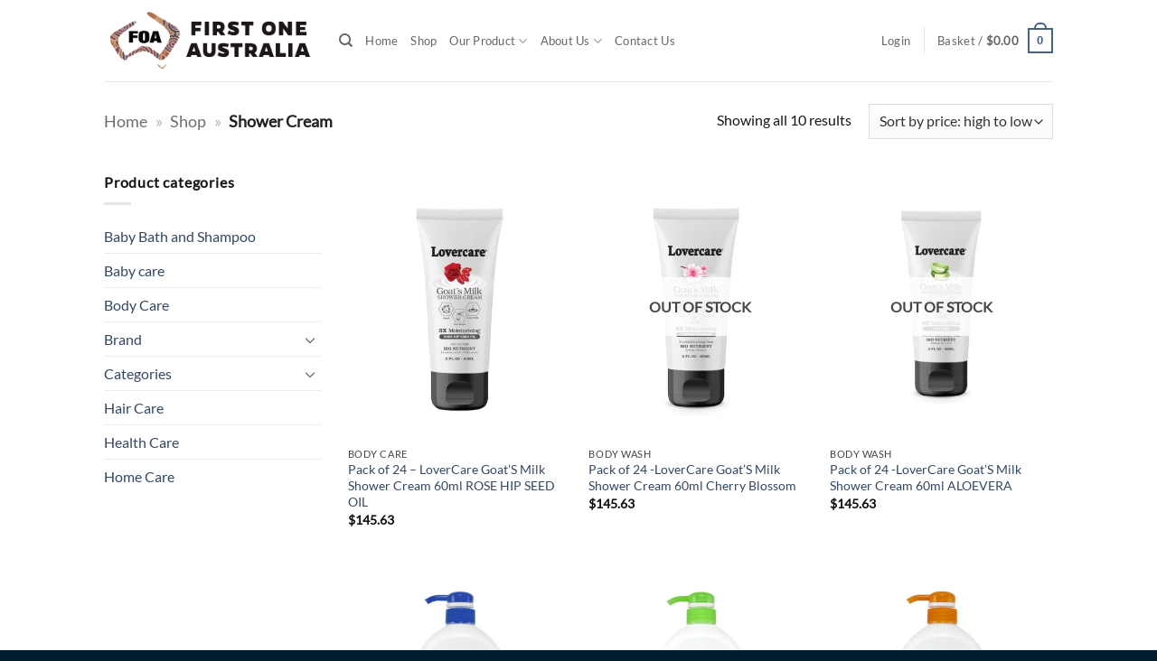

--- FILE ---
content_type: text/html; charset=UTF-8
request_url: https://firstoneaustralia.com.au/product-tag/shower-cream/
body_size: 39986
content:
<!DOCTYPE html>
<html dir="ltr" lang="en-GB" prefix="og: https://ogp.me/ns#" class="loading-site no-js">
<head>
	<meta charset="UTF-8">
	<link rel="profile" href="http://gmpg.org/xfn/11">
	<link rel="pingback" href="https://firstoneaustralia.com.au/xmlrpc.php">

					<script>document.documentElement.className = document.documentElement.className + ' yes-js js_active js'</script>
			<script>(function(html){html.className = html.className.replace(/\bno-js\b/,'js')})(document.documentElement);</script>
<title>Shower Cream | First One Australia</title>

		<!-- All in One SEO Pro 4.9.3 - aioseo.com -->
	<meta name="robots" content="noindex, max-image-preview:large">
	<meta name="google-site-verification" content="google-site-verification=XMSKvXLSdbSOsi50X2tRt9qzQjjyXawl4t0sAwCUfcI">
	<meta name="msvalidate.01" content="C311C0D8804B64F44DF8B0334F4EAC78">
	<meta name="p:domain_verify" content="2613112023942">
	<link rel="canonical" href="https://firstoneaustralia.com.au/product-tag/shower-cream/">
	<meta name="generator" content="All in One SEO Pro (AIOSEO) 4.9.3">
		<meta property="og:locale" content="en_GB">
		<meta property="og:site_name" content="First One Australia | Australia&rsquo;s Beauty Standard">
		<meta property="og:type" content="article">
		<meta property="og:title" content="Shower Cream | First One Australia">
		<meta property="og:url" content="https://firstoneaustralia.com.au/product-tag/shower-cream/">
		<meta property="og:image" content="https://firstoneaustralia.com.au/wp-content/uploads/2023/10/JME.jpg">
		<meta property="og:image:secure_url" content="https://firstoneaustralia.com.au/wp-content/uploads/2023/10/JME.jpg">
		<meta property="og:image:width" content="2134">
		<meta property="og:image:height" content="1200">
		<meta property="article:publisher" content="https://www.facebook.com/firstoneaustraliaOfficial/">
		<meta name="twitter:card" content="summary_large_image">
		<meta name="twitter:site" content="@firstoneau">
		<meta name="twitter:title" content="Shower Cream | First One Australia">
		<meta name="twitter:image" content="https://firstoneaustralia.com.au/wp-content/uploads/2023/10/JME.jpg">
		<script type="application/ld+json" class="aioseo-schema">
			{"@context":"https:\/\/schema.org","@graph":[{"@type":"BreadcrumbList","@id":"https:\/\/firstoneaustralia.com.au\/product-tag\/shower-cream\/#breadcrumblist","itemListElement":[{"@type":"ListItem","@id":"https:\/\/firstoneaustralia.com.au#listItem","position":1,"name":"Home","item":"https:\/\/firstoneaustralia.com.au","nextItem":{"@type":"ListItem","@id":"https:\/\/firstoneaustralia.com.au\/shop\/#listItem","name":"Shop"}},{"@type":"ListItem","@id":"https:\/\/firstoneaustralia.com.au\/shop\/#listItem","position":2,"name":"Shop","item":"https:\/\/firstoneaustralia.com.au\/shop\/","nextItem":{"@type":"ListItem","@id":"https:\/\/firstoneaustralia.com.au\/product-tag\/shower-cream\/#listItem","name":"Shower Cream"},"previousItem":{"@type":"ListItem","@id":"https:\/\/firstoneaustralia.com.au#listItem","name":"Home"}},{"@type":"ListItem","@id":"https:\/\/firstoneaustralia.com.au\/product-tag\/shower-cream\/#listItem","position":3,"name":"Shower Cream","previousItem":{"@type":"ListItem","@id":"https:\/\/firstoneaustralia.com.au\/shop\/#listItem","name":"Shop"}}]},{"@type":"CollectionPage","@id":"https:\/\/firstoneaustralia.com.au\/product-tag\/shower-cream\/#collectionpage","url":"https:\/\/firstoneaustralia.com.au\/product-tag\/shower-cream\/","name":"Shower Cream | First One Australia","inLanguage":"en-GB","isPartOf":{"@id":"https:\/\/firstoneaustralia.com.au\/#website"},"breadcrumb":{"@id":"https:\/\/firstoneaustralia.com.au\/product-tag\/shower-cream\/#breadcrumblist"}},{"@type":"Organization","@id":"https:\/\/firstoneaustralia.com.au\/#organization","name":"firstoneaustralia.com.au","description":"Australia\u2019s Beauty Standard","url":"https:\/\/firstoneaustralia.com.au\/","telephone":"+61297238820","logo":{"@type":"ImageObject","url":"https:\/\/firstoneaustralia.com.au\/wp-content\/uploads\/2023\/11\/logo4.png","@id":"https:\/\/firstoneaustralia.com.au\/product-tag\/shower-cream\/#organizationLogo","width":600,"height":122,"caption":"logo4"},"image":{"@id":"https:\/\/firstoneaustralia.com.au\/product-tag\/shower-cream\/#organizationLogo"},"sameAs":["https:\/\/www.facebook.com\/firstoneaustraliaOfficial\/","https:\/\/twitter.com\/firstoneau","https:\/\/www.instagram.com\/firstoneaustraliaOfficial\/","https:\/\/www.tiktok.com\/@lovercare.official","https:\/\/www.pinterest.com.au\/firstoneaustraliaOfficial\/","https:\/\/www.youtube.com\/channel\/UCeULoimBqS3beiNFdc19MkA","https:\/\/www.linkedin.com\/company\/firstoneaustraliaofficial\/"]},{"@type":"WebSite","@id":"https:\/\/firstoneaustralia.com.au\/#website","url":"https:\/\/firstoneaustralia.com.au\/","name":"firstoneaustralia.com.au","description":"Australia\u2019s Beauty Standard","inLanguage":"en-GB","publisher":{"@id":"https:\/\/firstoneaustralia.com.au\/#organization"}}]}
		</script>
		<!-- All in One SEO Pro -->


            <script data-no-defer="1" data-ezscrex="false" data-cfasync="false" data-pagespeed-no-defer data-cookieconsent="ignore">
                var ctPublicFunctions = {"_ajax_nonce":"2a8b3ace4a","_rest_nonce":"c6ca2f9379","_ajax_url":"\/wp-admin\/admin-ajax.php","_rest_url":"https:\/\/firstoneaustralia.com.au\/wp-json\/","data__cookies_type":"none","data__ajax_type":"rest","data__bot_detector_enabled":"1","data__frontend_data_log_enabled":1,"cookiePrefix":"","wprocket_detected":false,"host_url":"firstoneaustralia.com.au","text__ee_click_to_select":"Click to select the whole data","text__ee_original_email":"The complete one is","text__ee_got_it":"Got it","text__ee_blocked":"Blocked","text__ee_cannot_connect":"Cannot connect","text__ee_cannot_decode":"Can not decode email. Unknown reason","text__ee_email_decoder":"CleanTalk email decoder","text__ee_wait_for_decoding":"The magic is on the way!","text__ee_decoding_process":"Please wait a few seconds while we decode the contact data."}
            </script>
        
            <script data-no-defer="1" data-ezscrex="false" data-cfasync="false" data-pagespeed-no-defer data-cookieconsent="ignore">
                var ctPublic = {"_ajax_nonce":"2a8b3ace4a","settings__forms__check_internal":"1","settings__forms__check_external":"1","settings__forms__force_protection":"0","settings__forms__search_test":"1","settings__forms__wc_add_to_cart":"0","settings__data__bot_detector_enabled":"1","settings__sfw__anti_crawler":0,"blog_home":"https:\/\/firstoneaustralia.com.au\/","pixel__setting":"3","pixel__enabled":false,"pixel__url":null,"data__email_check_before_post":"1","data__email_check_exist_post":"0","data__cookies_type":"none","data__key_is_ok":true,"data__visible_fields_required":true,"wl_brandname":"Anti-Spam by CleanTalk","wl_brandname_short":"CleanTalk","ct_checkjs_key":1668855317,"emailEncoderPassKey":"005d81ef0b2209ba106847a0114bf053","bot_detector_forms_excluded":"W10=","advancedCacheExists":false,"varnishCacheExists":false,"wc_ajax_add_to_cart":false}
            </script>
        <meta name="viewport" content="width=device-width, initial-scale=1"><link rel="dns-prefetch" href="//fd.cleantalk.org">
<link rel="dns-prefetch" href="//www.googletagmanager.com">
<link rel="prefetch" href="https://firstoneaustralia.com.au/wp-content/themes/flatsome/assets/js/flatsome.js?ver=22889b626eb7ec03b5a4">
<link rel="prefetch" href="https://firstoneaustralia.com.au/wp-content/themes/flatsome/assets/js/chunk.slider.js?ver=3.20.1">
<link rel="prefetch" href="https://firstoneaustralia.com.au/wp-content/themes/flatsome/assets/js/chunk.popups.js?ver=3.20.1">
<link rel="prefetch" href="https://firstoneaustralia.com.au/wp-content/themes/flatsome/assets/js/chunk.tooltips.js?ver=3.20.1">
<link rel="prefetch" href="https://firstoneaustralia.com.au/wp-content/themes/flatsome/assets/js/woocommerce.js?ver=1c9be63d628ff7c3ff4c">
<link rel="alternate" type="application/rss+xml" title="First One Australia &raquo; Feed" href="https://firstoneaustralia.com.au/feed/">
<link rel="alternate" type="application/rss+xml" title="First One Australia &raquo; Comments Feed" href="https://firstoneaustralia.com.au/comments/feed/">
<link rel="alternate" type="application/rss+xml" title="First One Australia &raquo; Shower Cream Tag Feed" href="https://firstoneaustralia.com.au/product-tag/shower-cream/feed/">
<style id="wp-img-auto-sizes-contain-inline-css" type="text/css">
img:is([sizes=auto i],[sizes^="auto," i]){contain-intrinsic-size:3000px 1500px}
/*# sourceURL=wp-img-auto-sizes-contain-inline-css */
</style>
<link rel="stylesheet" id="afreg-front-css-css" href="https://firstoneaustralia.com.au/wp-content/plugins/b2b/user-registration-plugin-for-woocommerce/front/css/afreg_front.css?ver=1.0" type="text/css" media="all">
<link rel="stylesheet" id="color-spectrum-css-css" href="https://firstoneaustralia.com.au/wp-content/plugins/b2b/user-registration-plugin-for-woocommerce/front/css/afreg_color_spectrum.css?ver=1.0" type="text/css" media="all">
<link rel="stylesheet" id="addify_csp_front_css-css" href="https://firstoneaustralia.com.au/wp-content/plugins/b2b/additional_classes/../assets/css/addify_csp_front_css.css?ver=1.0" type="text/css" media="all">
<style id="wp-emoji-styles-inline-css" type="text/css">

	img.wp-smiley, img.emoji {
		display: inline !important;
		border: none !important;
		box-shadow: none !important;
		height: 1em !important;
		width: 1em !important;
		margin: 0 0.07em !important;
		vertical-align: -0.1em !important;
		background: none !important;
		padding: 0 !important;
	}
/*# sourceURL=wp-emoji-styles-inline-css */
</style>
<style id="wp-block-library-inline-css" type="text/css">
:root{--wp-block-synced-color:#7a00df;--wp-block-synced-color--rgb:122,0,223;--wp-bound-block-color:var(--wp-block-synced-color);--wp-editor-canvas-background:#ddd;--wp-admin-theme-color:#007cba;--wp-admin-theme-color--rgb:0,124,186;--wp-admin-theme-color-darker-10:#006ba1;--wp-admin-theme-color-darker-10--rgb:0,107,160.5;--wp-admin-theme-color-darker-20:#005a87;--wp-admin-theme-color-darker-20--rgb:0,90,135;--wp-admin-border-width-focus:2px}@media (min-resolution:192dpi){:root{--wp-admin-border-width-focus:1.5px}}.wp-element-button{cursor:pointer}:root .has-very-light-gray-background-color{background-color:#eee}:root .has-very-dark-gray-background-color{background-color:#313131}:root .has-very-light-gray-color{color:#eee}:root .has-very-dark-gray-color{color:#313131}:root .has-vivid-green-cyan-to-vivid-cyan-blue-gradient-background{background:linear-gradient(135deg,#00d084,#0693e3)}:root .has-purple-crush-gradient-background{background:linear-gradient(135deg,#34e2e4,#4721fb 50%,#ab1dfe)}:root .has-hazy-dawn-gradient-background{background:linear-gradient(135deg,#faaca8,#dad0ec)}:root .has-subdued-olive-gradient-background{background:linear-gradient(135deg,#fafae1,#67a671)}:root .has-atomic-cream-gradient-background{background:linear-gradient(135deg,#fdd79a,#004a59)}:root .has-nightshade-gradient-background{background:linear-gradient(135deg,#330968,#31cdcf)}:root .has-midnight-gradient-background{background:linear-gradient(135deg,#020381,#2874fc)}:root{--wp--preset--font-size--normal:16px;--wp--preset--font-size--huge:42px}.has-regular-font-size{font-size:1em}.has-larger-font-size{font-size:2.625em}.has-normal-font-size{font-size:var(--wp--preset--font-size--normal)}.has-huge-font-size{font-size:var(--wp--preset--font-size--huge)}.has-text-align-center{text-align:center}.has-text-align-left{text-align:left}.has-text-align-right{text-align:right}.has-fit-text{white-space:nowrap!important}#end-resizable-editor-section{display:none}.aligncenter{clear:both}.items-justified-left{justify-content:flex-start}.items-justified-center{justify-content:center}.items-justified-right{justify-content:flex-end}.items-justified-space-between{justify-content:space-between}.screen-reader-text{border:0;clip-path:inset(50%);height:1px;margin:-1px;overflow:hidden;padding:0;position:absolute;width:1px;word-wrap:normal!important}.screen-reader-text:focus{background-color:#ddd;clip-path:none;color:#444;display:block;font-size:1em;height:auto;left:5px;line-height:normal;padding:15px 23px 14px;text-decoration:none;top:5px;width:auto;z-index:100000}html :where(.has-border-color){border-style:solid}html :where([style*=border-top-color]){border-top-style:solid}html :where([style*=border-right-color]){border-right-style:solid}html :where([style*=border-bottom-color]){border-bottom-style:solid}html :where([style*=border-left-color]){border-left-style:solid}html :where([style*=border-width]){border-style:solid}html :where([style*=border-top-width]){border-top-style:solid}html :where([style*=border-right-width]){border-right-style:solid}html :where([style*=border-bottom-width]){border-bottom-style:solid}html :where([style*=border-left-width]){border-left-style:solid}html :where(img[class*=wp-image-]){height:auto;max-width:100%}:where(figure){margin:0 0 1em}html :where(.is-position-sticky){--wp-admin--admin-bar--position-offset:var(--wp-admin--admin-bar--height,0px)}@media screen and (max-width:600px){html :where(.is-position-sticky){--wp-admin--admin-bar--position-offset:0px}}
/*wp_block_styles_on_demand_placeholder:6972a3ffe4ddd*/
/*# sourceURL=wp-block-library-inline-css */
</style>
<link rel="stylesheet" id="afrfq-front-css" href="https://firstoneaustralia.com.au/wp-content/plugins/b2b/woocommerce-request-a-quote/assets/css/afrfq_front.css?ver=1.1" type="text/css" media="all">
<link rel="stylesheet" id="select2-front-css" href="https://firstoneaustralia.com.au/wp-content/plugins/b2b/woocommerce-request-a-quote//assets/css/select2.css?ver=1.0" type="text/css" media="all">
<link rel="stylesheet" id="dashicons-css" href="https://firstoneaustralia.com.au/wp-includes/css/dashicons.min.css?ver=6.9" type="text/css" media="all">
<style id="dashicons-inline-css" type="text/css">
[data-font="Dashicons"]:before {font-family: 'Dashicons' !important;content: attr(data-icon) !important;speak: none !important;font-weight: normal !important;font-variant: normal !important;text-transform: none !important;line-height: 1 !important;font-style: normal !important;-webkit-font-smoothing: antialiased !important;-moz-osx-font-smoothing: grayscale !important;}
/*# sourceURL=dashicons-inline-css */
</style>
<link rel="stylesheet" id="afpvu-front-css" href="https://firstoneaustralia.com.au/wp-content/plugins/b2b/products-visibility-by-user-roles/assets/css/afpvu_front.css?ver=1.0" type="text/css" media="all">
<link rel="stylesheet" id="aftax-frontc-css" href="https://firstoneaustralia.com.au/wp-content/plugins/b2b/woocommerce-tax-exempt-plugin/assets/css/aftax_front.css?ver=1.0" type="text/css" media="">
<link rel="stylesheet" id="cleantalk-public-css-css" href="https://firstoneaustralia.com.au/wp-content/plugins/cleantalk-spam-protect/css/cleantalk-public.min.css?ver=6.70.1_1766218883" type="text/css" media="all">
<link rel="stylesheet" id="cleantalk-email-decoder-css-css" href="https://firstoneaustralia.com.au/wp-content/plugins/cleantalk-spam-protect/css/cleantalk-email-decoder.min.css?ver=6.70.1_1766218883" type="text/css" media="all">
<link rel="stylesheet" id="contact-form-7-css" href="https://firstoneaustralia.com.au/wp-content/plugins/contact-form-7/includes/css/styles.css?ver=6.1.4" type="text/css" media="all">
<style id="woocommerce-inline-inline-css" type="text/css">
.woocommerce form .form-row .required { visibility: visible; }
/*# sourceURL=woocommerce-inline-inline-css */
</style>
<link rel="stylesheet" id="flatsome-woocommerce-wishlist-css" href="https://firstoneaustralia.com.au/wp-content/themes/flatsome/inc/integrations/wc-yith-wishlist/wishlist.css?ver=3.20.1" type="text/css" media="all">
<link rel="stylesheet" id="flatsome-main-css" href="https://firstoneaustralia.com.au/wp-content/themes/flatsome/assets/css/flatsome.css?ver=3.20.1" type="text/css" media="all">
<style id="flatsome-main-inline-css" type="text/css">
@font-face {
				font-family: "fl-icons";
				font-display: block;
				src: url(https://firstoneaustralia.com.au/wp-content/themes/flatsome/assets/css/icons/fl-icons.eot?v=3.20.1);
				src:
					url(https://firstoneaustralia.com.au/wp-content/themes/flatsome/assets/css/icons/fl-icons.eot#iefix?v=3.20.1) format("embedded-opentype"),
					url(https://firstoneaustralia.com.au/wp-content/themes/flatsome/assets/css/icons/fl-icons.woff2?v=3.20.1) format("woff2"),
					url(https://firstoneaustralia.com.au/wp-content/themes/flatsome/assets/css/icons/fl-icons.ttf?v=3.20.1) format("truetype"),
					url(https://firstoneaustralia.com.au/wp-content/themes/flatsome/assets/css/icons/fl-icons.woff?v=3.20.1) format("woff"),
					url(https://firstoneaustralia.com.au/wp-content/themes/flatsome/assets/css/icons/fl-icons.svg?v=3.20.1#fl-icons) format("svg");
			}
/*# sourceURL=flatsome-main-inline-css */
</style>
<link rel="stylesheet" id="flatsome-shop-css" href="https://firstoneaustralia.com.au/wp-content/themes/flatsome/assets/css/flatsome-shop.css?ver=3.20.1" type="text/css" media="all">
<link rel="stylesheet" id="flatsome-style-css" href="https://firstoneaustralia.com.au/wp-content/themes/flatsome/style.css?ver=3.20.1" type="text/css" media="all">
<script type="text/javascript" src="https://firstoneaustralia.com.au/wp-includes/js/jquery/jquery.min.js?ver=3.7.1" id="jquery-core-js"></script>
<script type="text/javascript" src="https://firstoneaustralia.com.au/wp-includes/js/jquery/jquery-migrate.min.js?ver=3.4.1" id="jquery-migrate-js"></script>
<script type="text/javascript" src="https://firstoneaustralia.com.au/wp-content/plugins/b2b/user-registration-plugin-for-woocommerce/front/js/afreg_front.js?ver=1.0" id="afreg-front-js-js"></script>
<script type="text/javascript" src="https://firstoneaustralia.com.au/wp-content/plugins/b2b/user-registration-plugin-for-woocommerce/front/js/afreg_color_spectrum.js?ver=1.0" id="color-spectrum-js-js"></script>
<script type="text/javascript" id="af_csp_front_js-js-extra">
/* <![CDATA[ */
var afb2b_role_php_vars = {"admin_url":"https://firstoneaustralia.com.au/wp-admin/admin-ajax.php","nonce":"7f13980e75"};
//# sourceURL=af_csp_front_js-js-extra
/* ]]> */
</script>
<script type="text/javascript" src="https://firstoneaustralia.com.au/wp-content/plugins/b2b/additional_classes/../assets/js/addify_csp_front_js.js?ver=1.0" id="af_csp_front_js-js"></script>
<script type="text/javascript" src="https://firstoneaustralia.com.au/wp-content/plugins/b2b/woocommerce-tax-exempt-plugin/assets/js/aftax_front.js?ver=1.0" id="aftax-frontj-js"></script>
<script type="text/javascript" src="https://firstoneaustralia.com.au/wp-content/plugins/cleantalk-spam-protect/js/apbct-public-bundle_full-protection.min.js?ver=6.70.1_1766218883" id="apbct-public-bundle_full-protection.min-js-js"></script>
<script type="text/javascript" src="https://fd.cleantalk.org/ct-bot-detector-wrapper.js?ver=6.70.1" id="ct_bot_detector-js" defer data-wp-strategy="defer"></script>
<script type="text/javascript" id="my-ajax-script-js-extra">
/* <![CDATA[ */
var myAjaxObject = {"ajaxUrl":"https://firstoneaustralia.com.au/wp-admin/admin-ajax.php","nonce":"cb03f537bb"};
//# sourceURL=my-ajax-script-js-extra
/* ]]> */
</script>
<script type="text/javascript" src="https://firstoneaustralia.com.au/wp-content/plugins/role-based-pricing-for-woocommerce/includes/../assets/js/addify_csp_front_js.js?ver=1.0.0" id="my-ajax-script-js"></script>
<script type="text/javascript" src="https://firstoneaustralia.com.au/wp-content/plugins/woocommerce/assets/js/jquery-blockui/jquery.blockUI.min.js?ver=2.7.0-wc.10.4.3" id="wc-jquery-blockui-js" data-wp-strategy="defer"></script>
<script type="text/javascript" src="https://firstoneaustralia.com.au/wp-content/plugins/woocommerce/assets/js/js-cookie/js.cookie.min.js?ver=2.1.4-wc.10.4.3" id="wc-js-cookie-js" data-wp-strategy="defer"></script>
<script type="text/javascript" id="WCPAY_ASSETS-js-extra">
/* <![CDATA[ */
var wcpayAssets = {"url":"https://firstoneaustralia.com.au/wp-content/plugins/woocommerce-payments/dist/"};
//# sourceURL=WCPAY_ASSETS-js-extra
/* ]]> */
</script>

<!-- Google tag (gtag.js) snippet added by Site Kit -->
<!-- Google Analytics snippet added by Site Kit -->
<script type="text/javascript" src="https://www.googletagmanager.com/gtag/js?id=GT-MR4HM6G" id="google_gtagjs-js" async></script>
<script type="text/javascript" id="google_gtagjs-js-after">
/* <![CDATA[ */
window.dataLayer = window.dataLayer || [];function gtag(){dataLayer.push(arguments);}
gtag("set","linker",{"domains":["firstoneaustralia.com.au"]});
gtag("js", new Date());
gtag("set", "developer_id.dZTNiMT", true);
gtag("config", "GT-MR4HM6G");
 window._googlesitekit = window._googlesitekit || {}; window._googlesitekit.throttledEvents = []; window._googlesitekit.gtagEvent = (name, data) => { var key = JSON.stringify( { name, data } ); if ( !! window._googlesitekit.throttledEvents[ key ] ) { return; } window._googlesitekit.throttledEvents[ key ] = true; setTimeout( () => { delete window._googlesitekit.throttledEvents[ key ]; }, 5 ); gtag( "event", name, { ...data, event_source: "site-kit" } ); }; 
//# sourceURL=google_gtagjs-js-after
/* ]]> */
</script>
<link rel="https://api.w.org/" href="https://firstoneaustralia.com.au/wp-json/"><link rel="alternate" title="JSON" type="application/json" href="https://firstoneaustralia.com.au/wp-json/wp/v2/product_tag/53"><link rel="EditURI" type="application/rsd+xml" title="RSD" href="https://firstoneaustralia.com.au/xmlrpc.php?rsd">
<meta name="generator" content="WordPress 6.9">
<meta name="generator" content="WooCommerce 10.4.3">
			<style type="text/css">
						</style>
			<meta name="generator" content="Site Kit by Google 1.170.0"><style>

/* CSS added by Hide Metadata Plugin */

.entry-meta .byline,
			.entry-meta .by-author,
			.entry-header .entry-meta > span.byline,
			.entry-meta .author.vcard {
				display: none;
			}</style>

<script src="https://seo-fixer.writesonic.com/site-audit/fixer-script/index.js" id="wsAiSeoMb" type="application/javascript"></script>
<script id="wsAiSeoInitScript">
  wsSEOfixer.configure({
    hostURL: 'https://seo-fixer.writesonic.com',
    siteID: '67d6330eecbfb28162e64060'
  });
</script><style>/* CSS added by WP Meta and Date Remover*/.wp-block-post-author__name{display:none !important;}
.wp-block-post-date{display:none !important;}
 .entry-meta {display:none !important;}
	.home .entry-meta { display: none; }
	.entry-footer {display:none !important;}
	.home .entry-footer { display: none; }</style>	<noscript><style>.woocommerce-product-gallery{ opacity: 1 !important; }</style></noscript>
	<meta name="google-site-verification" content="UF2UT47Tf9Kt284S4yj78diAP8WIfQZ0Cs_1jNlxhJg">
<!-- Google AdSense meta tags added by Site Kit -->
<meta name="google-adsense-platform-account" content="ca-host-pub-2644536267352236">
<meta name="google-adsense-platform-domain" content="sitekit.withgoogle.com">
<!-- End Google AdSense meta tags added by Site Kit -->
<!-- There is no amphtml version available for this URL. -->
<!-- Google Tag Manager snippet added by Site Kit -->
<script type="text/javascript">
/* <![CDATA[ */

			( function( w, d, s, l, i ) {
				w[l] = w[l] || [];
				w[l].push( {'gtm.start': new Date().getTime(), event: 'gtm.js'} );
				var f = d.getElementsByTagName( s )[0],
					j = d.createElement( s ), dl = l != 'dataLayer' ? '&l=' + l : '';
				j.async = true;
				j.src = 'https://www.googletagmanager.com/gtm.js?id=' + i + dl;
				f.parentNode.insertBefore( j, f );
			} )( window, document, 'script', 'dataLayer', 'GTM-K5QMFW8M' );
			
/* ]]> */
</script>

<!-- End Google Tag Manager snippet added by Site Kit -->
<link rel="icon" href="https://firstoneaustralia.com.au/wp-content/uploads/2024/08/cropped-foa1-32x32.jpg" sizes="32x32">
<link rel="icon" href="https://firstoneaustralia.com.au/wp-content/uploads/2024/08/cropped-foa1-192x192.jpg" sizes="192x192">
<link rel="apple-touch-icon" href="https://firstoneaustralia.com.au/wp-content/uploads/2024/08/cropped-foa1-180x180.jpg">
<meta name="msapplication-TileImage" content="https://firstoneaustralia.com.au/wp-content/uploads/2024/08/cropped-foa1-270x270.jpg">
<style id="custom-css" type="text/css">:root {--primary-color: #446084;--fs-color-primary: #446084;--fs-color-secondary: #C05530;--fs-color-success: #627D47;--fs-color-alert: #b20000;--fs-color-base: #171616;--fs-experimental-link-color: #334862;--fs-experimental-link-color-hover: #111;}.tooltipster-base {--tooltip-color: #fff;--tooltip-bg-color: #000;}.off-canvas-right .mfp-content, .off-canvas-left .mfp-content {--drawer-width: 300px;}.off-canvas .mfp-content.off-canvas-cart {--drawer-width: 360px;}.header-main{height: 90px}#logo img{max-height: 90px}#logo{width:230px;}.header-top{min-height: 30px}.transparent .header-main{height: 90px}.transparent #logo img{max-height: 90px}.has-transparent + .page-title:first-of-type,.has-transparent + #main > .page-title,.has-transparent + #main > div > .page-title,.has-transparent + #main .page-header-wrapper:first-of-type .page-title{padding-top: 90px;}.header.show-on-scroll,.stuck .header-main{height:70px!important}.stuck #logo img{max-height: 70px!important}.header-bottom {background-color: #f1f1f1}@media (max-width: 549px) {.header-main{height: 70px}#logo img{max-height: 70px}}h1,h2,h3,h4,h5,h6,.heading-font{color: #171616;}body{font-size: 100%;}@media screen and (max-width: 549px){body{font-size: 100%;}}body{font-family: Lato, sans-serif;}body {font-weight: 400;font-style: normal;}.nav > li > a {font-family: Lato, sans-serif;}.mobile-sidebar-levels-2 .nav > li > ul > li > a {font-family: Lato, sans-serif;}.nav > li > a,.mobile-sidebar-levels-2 .nav > li > ul > li > a {font-weight: 400;font-style: ;}h1,h2,h3,h4,h5,h6,.heading-font, .off-canvas-center .nav-sidebar.nav-vertical > li > a{font-family: Lato, sans-serif;}h1,h2,h3,h4,h5,h6,.heading-font,.banner h1,.banner h2 {font-weight: 400;font-style: normal;}.alt-font{font-family: "Dancing Script", sans-serif;}.alt-font {font-weight: 400!important;font-style: normal!important;}.breadcrumbs{text-transform: none;}button,.button{text-transform: none;}.nav > li > a, .links > li > a{text-transform: none;}.section-title span{text-transform: none;}h3.widget-title,span.widget-title{text-transform: none;}@media screen and (min-width: 550px){.products .box-vertical .box-image{min-width: 450px!important;width: 450px!important;}}.footer-2{background-color: #002b44}.absolute-footer, html{background-color: #001d2d}.nav-vertical-fly-out > li + li {border-top-width: 1px; border-top-style: solid;}.label-new.menu-item > a:after{content:"New";}.label-hot.menu-item > a:after{content:"Hot";}.label-sale.menu-item > a:after{content:"Sale";}.label-popular.menu-item > a:after{content:"Popular";}</style>		<style type="text/css" id="wp-custom-css">
			label.woocommerce-form__label.woocommerce-form__label-for-checkbox.checkbox {
    display: none;
}		</style>
		<style id="kirki-inline-styles">/* latin-ext */
@font-face {
  font-family: 'Lato';
  font-style: normal;
  font-weight: 400;
  font-display: swap;
  src: url(https://firstoneaustralia.com.au/wp-content/fonts/lato/S6uyw4BMUTPHjxAwXjeu.woff2) format('woff2');
  unicode-range: U+0100-02BA, U+02BD-02C5, U+02C7-02CC, U+02CE-02D7, U+02DD-02FF, U+0304, U+0308, U+0329, U+1D00-1DBF, U+1E00-1E9F, U+1EF2-1EFF, U+2020, U+20A0-20AB, U+20AD-20C0, U+2113, U+2C60-2C7F, U+A720-A7FF;
}
/* latin */
@font-face {
  font-family: 'Lato';
  font-style: normal;
  font-weight: 400;
  font-display: swap;
  src: url(https://firstoneaustralia.com.au/wp-content/fonts/lato/S6uyw4BMUTPHjx4wXg.woff2) format('woff2');
  unicode-range: U+0000-00FF, U+0131, U+0152-0153, U+02BB-02BC, U+02C6, U+02DA, U+02DC, U+0304, U+0308, U+0329, U+2000-206F, U+20AC, U+2122, U+2191, U+2193, U+2212, U+2215, U+FEFF, U+FFFD;
}/* vietnamese */
@font-face {
  font-family: 'Dancing Script';
  font-style: normal;
  font-weight: 400;
  font-display: swap;
  src: url(https://firstoneaustralia.com.au/wp-content/fonts/dancing-script/If2cXTr6YS-zF4S-kcSWSVi_sxjsohD9F50Ruu7BMSo3Rep8ltA.woff2) format('woff2');
  unicode-range: U+0102-0103, U+0110-0111, U+0128-0129, U+0168-0169, U+01A0-01A1, U+01AF-01B0, U+0300-0301, U+0303-0304, U+0308-0309, U+0323, U+0329, U+1EA0-1EF9, U+20AB;
}
/* latin-ext */
@font-face {
  font-family: 'Dancing Script';
  font-style: normal;
  font-weight: 400;
  font-display: swap;
  src: url(https://firstoneaustralia.com.au/wp-content/fonts/dancing-script/If2cXTr6YS-zF4S-kcSWSVi_sxjsohD9F50Ruu7BMSo3ROp8ltA.woff2) format('woff2');
  unicode-range: U+0100-02BA, U+02BD-02C5, U+02C7-02CC, U+02CE-02D7, U+02DD-02FF, U+0304, U+0308, U+0329, U+1D00-1DBF, U+1E00-1E9F, U+1EF2-1EFF, U+2020, U+20A0-20AB, U+20AD-20C0, U+2113, U+2C60-2C7F, U+A720-A7FF;
}
/* latin */
@font-face {
  font-family: 'Dancing Script';
  font-style: normal;
  font-weight: 400;
  font-display: swap;
  src: url(https://firstoneaustralia.com.au/wp-content/fonts/dancing-script/If2cXTr6YS-zF4S-kcSWSVi_sxjsohD9F50Ruu7BMSo3Sup8.woff2) format('woff2');
  unicode-range: U+0000-00FF, U+0131, U+0152-0153, U+02BB-02BC, U+02C6, U+02DA, U+02DC, U+0304, U+0308, U+0329, U+2000-206F, U+20AC, U+2122, U+2191, U+2193, U+2212, U+2215, U+FEFF, U+FFFD;
}</style></head>

<body class="archive tax-product_tag term-shower-cream term-53 wp-theme-flatsome theme-flatsome woocommerce woocommerce-page woocommerce-no-js lightbox nav-dropdown-has-arrow nav-dropdown-has-shadow nav-dropdown-has-border">

		<!-- Google Tag Manager (noscript) snippet added by Site Kit -->
		<noscript>
			<iframe src="https://www.googletagmanager.com/ns.html?id=GTM-K5QMFW8M" height="0" width="0" style="display:none;visibility:hidden"></iframe>
		</noscript>
		<!-- End Google Tag Manager (noscript) snippet added by Site Kit -->
		
<a class="skip-link screen-reader-text" href="#main">Skip to content</a>

<div id="wrapper">

	
	<header id="header" class="header has-sticky sticky-jump">
		<div class="header-wrapper">
			<div id="masthead" class="header-main ">
      <div class="header-inner flex-row container logo-left medium-logo-center" role="navigation">

          <!-- Logo -->
          <div id="logo" class="flex-col logo">
            
<!-- Header logo -->
<a href="https://firstoneaustralia.com.au/" title="First One Australia - Australia&rsquo;s Beauty Standard" rel="home">
		<img width="600" height="217" src="https://firstoneaustralia.com.au/wp-content/uploads/2025/02/png-logo.webp" class="header_logo header-logo" alt="First One Australia"><img width="600" height="217" src="https://firstoneaustralia.com.au/wp-content/uploads/2025/02/png-logo.webp" class="header-logo-dark" alt="First One Australia"></a>
          </div>

          <!-- Mobile Left Elements -->
          <div class="flex-col show-for-medium flex-left">
            <ul class="mobile-nav nav nav-left ">
              <li class="nav-icon has-icon">
			<a href="#" class="is-small" data-open="#main-menu" data-pos="left" data-bg="main-menu-overlay" role="button" aria-label="Menu" aria-controls="main-menu" aria-expanded="false" aria-haspopup="dialog" data-flatsome-role-button>
			<i class="icon-menu" aria-hidden="true"></i>					</a>
	</li>
            </ul>
          </div>

          <!-- Left Elements -->
          <div class="flex-col hide-for-medium flex-left
            flex-grow">
            <ul class="header-nav header-nav-main nav nav-left  nav-uppercase">
              <li class="header-search header-search-dropdown has-icon has-dropdown menu-item-has-children">
		<a href="#" aria-label="Search" aria-haspopup="true" aria-expanded="false" aria-controls="ux-search-dropdown" class="nav-top-link is-small"><i class="icon-search" aria-hidden="true"></i></a>
		<ul id="ux-search-dropdown" class="nav-dropdown nav-dropdown-default">
	 	<li class="header-search-form search-form html relative has-icon">
	<div class="header-search-form-wrapper">
		<div class="searchform-wrapper ux-search-box relative is-normal"><form role="search" method="get" class="searchform" action="https://firstoneaustralia.com.au/">
	<div class="flex-row relative">
						<div class="flex-col flex-grow">
			<label class="screen-reader-text" for="woocommerce-product-search-field-0">Search for:</label>
			<input type="search" id="woocommerce-product-search-field-0" class="search-field mb-0" placeholder="Search&hellip;" value="" name="s">
			<input type="hidden" name="post_type" value="product">
					</div>
		<div class="flex-col">
			<button type="submit" value="Search" class="ux-search-submit submit-button secondary button  icon mb-0" aria-label="Submit">
				<i class="icon-search" aria-hidden="true"></i>			</button>
		</div>
	</div>
	<div class="live-search-results text-left z-top"></div>
</form>
</div>	</div>
</li>
	</ul>
</li>
<li id="menu-item-5337" class="menu-item menu-item-type-post_type menu-item-object-page menu-item-home menu-item-5337 menu-item-design-default"><a href="https://firstoneaustralia.com.au/" class="nav-top-link">Home</a></li>
<li id="menu-item-2468" class="menu-item menu-item-type-post_type menu-item-object-page menu-item-2468 menu-item-design-default"><a href="https://firstoneaustralia.com.au/shop/" class="nav-top-link">Shop</a></li>
<li id="menu-item-2456" class="menu-item menu-item-type-custom menu-item-object-custom menu-item-2456 menu-item-design-container-width menu-item-has-block has-dropdown"><a href="http://firstoneaustralia.com.au/shop/" class="nav-top-link" aria-expanded="false" aria-haspopup="menu">Our Product<i class="icon-angle-down" aria-hidden="true"></i></a><div class="sub-menu nav-dropdown">	<div id="gap-1257867117" class="gap-element clearfix" style="display:block; height:auto;">
		
<style>
#gap-1257867117 {
  padding-top: 30px;
}
</style>
	</div>
	

<div class="row row-collapse align-equal" id="row-2063453480">


	<div id="col-171370531" class="col medium-4 small-12 large-3">
				<div class="col-inner" style="background-color:rgb(242, 247, 252);">
			
			

<h2>Categories</h2>
	<div id="gap-68573337" class="gap-element clearfix" style="display:block; height:auto;">
		
<style>
#gap-68573337 {
  padding-top: 20px;
}
</style>
	</div>
	



<p><a href="/product-category/brand/LoverCare/">LoverCare</a></p>
<p> </p>
<p><a href="/product-category/brand/lovercare-babymac/">LoverCare Babymac</a></p>
<p> </p>
<p><a href="/product-category/brand/loverhair-professional/">LoverHair Professional</a></p>
<p> </p>
<p><a href="/product-category/brand/lovers-hair-salon/">Lover's Hair Salon</a></p>
<p> </p>
<p><a href="/product-category/brand/lovers-hairow/">Lover's Hairow</a></p>
<p> </p>
<p><a href="/product-category/brand/naturoma/">Naturoma</a></p>
<p> </p>
<p><a href="/product-category/brand/bowl-fresh/">Bowl Fresh</a></p>
<p> </p>
<p><a href="/product-category/brand/comsilk/">Comsilk</a></p>
<p> </p>
<p><a href="/product-category/brand/softlan/">Softlan</a></p>
<p> </p>
<p><a href="/product-category/brand/Loverse/">Loverse</a></p>
<p> </p>
<p><a href="/product-category/brand/wellwisse/">Wellwisse</a></p>
<p> </p>

	<div id="text-2338813721" class="text">
		


		
<style>
#text-2338813721 {
  font-size: 0.9rem;
  line-height: 2;
}
</style>
	</div>
	

		</div>
				
<style>
#col-171370531 > .col-inner {
  padding: 20px 30px 20px 30px;
}
</style>
	</div>

	

	<div id="col-113972847" class="col medium-8 small-12 large-9">
				<div class="col-inner">
			
			

<div class="row row-large" id="row-2023048277">


	<div id="col-196556432" class="col medium-6 small-12 large-6">
				<div class="col-inner">
			
			

<h4><a href="http://firstoneaustralia.com.au/product-category/body-care/">Skin &amp; Body Care</a></h4>
	<div class="ux-menu stack stack-col justify-start ux-menu--divider-solid">
		

	<div class="ux-menu-link flex menu-item">
		<a class="ux-menu-link__link flex" href="https://firstoneaustralia.com.au/product-category/categoaries/skin-care/">
			<i class="ux-menu-link__icon text-center icon-angle-right" aria-hidden="true"></i>			<span class="ux-menu-link__text">
				Lov&eacute;rse Paris			</span>
		</a>
	</div>
	

	<div class="ux-menu-link flex menu-item">
		<a class="ux-menu-link__link flex" href="https://firstoneaustralia.com.au/product-category/categoaries/body-wash/">
			<i class="ux-menu-link__icon text-center icon-angle-right" aria-hidden="true"></i>			<span class="ux-menu-link__text">
				LoverCare  Body Wash			</span>
		</a>
	</div>
	

	<div class="ux-menu-link flex menu-item">
		<a class="ux-menu-link__link flex" href="https://firstoneaustralia.com.au/product-category/categoaries/hand-body-lotion/">
			<i class="ux-menu-link__icon text-center icon-angle-right" aria-hidden="true"></i>			<span class="ux-menu-link__text">
				LoverCare Hand &amp;  Body Lotion			</span>
		</a>
	</div>
	

	<div class="ux-menu-link flex menu-item">
		<a class="ux-menu-link__link flex" href="https://firstoneaustralia.com.au/product-category/categoaries/2in1-hand-body-lotion/">
			<i class="ux-menu-link__icon text-center icon-angle-right" aria-hidden="true"></i>			<span class="ux-menu-link__text">
				LoverCare  2in1 Hand &amp; Body Lotion			</span>
		</a>
	</div>
	


	</div>
	
	<div id="gap-547344919" class="gap-element clearfix" style="display:block; height:auto;">
		
<style>
#gap-547344919 {
  padding-top: 5px;
}
</style>
	</div>
	


		</div>
					</div>

	

	<div id="col-1907574746" class="col medium-6 small-12 large-6">
				<div class="col-inner">
			
			

<h4><a href="http://firstoneaustralia.com.au/product-category/health-care/">Health Care</a></h4>
	<div class="ux-menu stack stack-col justify-start ux-menu--divider-solid">
		

	<div class="ux-menu-link flex menu-item">
		<a class="ux-menu-link__link flex" href="https://firstoneaustralia.com.au/product-category/categoaries/face-mask/">
			<i class="ux-menu-link__icon text-center icon-angle-right" aria-hidden="true"></i>			<span class="ux-menu-link__text">
				LoverCare Face Masks			</span>
		</a>
	</div>
	

	<div class="ux-menu-link flex menu-item">
		<a class="ux-menu-link__link flex" href="https://firstoneaustralia.com.au/product-category/categoaries/rapid-test-kit/">
			<i class="ux-menu-link__icon text-center icon-angle-right" aria-hidden="true"></i>			<span class="ux-menu-link__text">
				Wellwisse COVID-19 Test Kit			</span>
		</a>
	</div>
	

	<div class="ux-menu-link flex menu-item">
		<a class="ux-menu-link__link flex" href="https://firstoneaustralia.com.au/product-category/categoaries/hand-wash/">
			<i class="ux-menu-link__icon text-center icon-angle-right" aria-hidden="true"></i>			<span class="ux-menu-link__text">
				LoverCare Antibacterial Hand Wash			</span>
		</a>
	</div>
	

	<div class="ux-menu-link flex menu-item">
		<a class="ux-menu-link__link flex" href="https://firstoneaustralia.com.au/product-category/categoaries/hand-sanitiser/">
			<i class="ux-menu-link__icon text-center icon-angle-right" aria-hidden="true"></i>			<span class="ux-menu-link__text">
				LoverCare Antibacterial Hand Sanitiser			</span>
		</a>
	</div>
	


	</div>
	
	<div id="gap-1633176155" class="gap-element clearfix" style="display:block; height:auto;">
		
<style>
#gap-1633176155 {
  padding-top: 5px;
}
</style>
	</div>
	


		</div>
					</div>

	

	<div id="col-119762912" class="col medium-6 small-12 large-6">
				<div class="col-inner">
			
			

<h4><a href="http://firstoneaustralia.com.au/product-category/home-care/">Home Care</a></h4>
	<div class="ux-menu stack stack-col justify-start ux-menu--divider-solid">
		

	<div class="ux-menu-link flex menu-item">
		<a class="ux-menu-link__link flex" href="https://firstoneaustralia.com.au/product-category/categoaries/bowl-cleaner/">
			<i class="ux-menu-link__icon text-center icon-angle-right" aria-hidden="true"></i>			<span class="ux-menu-link__text">
				Bowl Fresh Bowl Cleaner			</span>
		</a>
	</div>
	

	<div class="ux-menu-link flex menu-item">
		<a class="ux-menu-link__link flex" href="https://firstoneaustralia.com.au/product-category/categoaries/liquid-detergent/">
			<i class="ux-menu-link__icon text-center icon-angle-right" aria-hidden="true"></i>			<span class="ux-menu-link__text">
				Softlan Liquid Detergent			</span>
		</a>
	</div>
	

	<div class="ux-menu-link flex menu-item">
		<a class="ux-menu-link__link flex" href="https://firstoneaustralia.com.au/product-category/categoaries/laundry-powder/">
			<i class="ux-menu-link__icon text-center icon-angle-right" aria-hidden="true"></i>			<span class="ux-menu-link__text">
				Comsilk Laundry Powder			</span>
		</a>
	</div>
	

	<div class="ux-menu-link flex menu-item">
		<a class="ux-menu-link__link flex" href="https://firstoneaustralia.com.au/product-category/categoaries/fabric-softener/">
			<i class="ux-menu-link__icon text-center icon-angle-right" aria-hidden="true"></i>			<span class="ux-menu-link__text">
				Comsilk Fabric Softener			</span>
		</a>
	</div>
	

	<div class="ux-menu-link flex menu-item">
		<a class="ux-menu-link__link flex" href="https://firstoneaustralia.com.au/product-category/categoaries/laundry-crystals/">
			<i class="ux-menu-link__icon text-center icon-angle-right" aria-hidden="true"></i>			<span class="ux-menu-link__text">
				Comsilk Luxscent Scent Booster Crystals			</span>
		</a>
	</div>
	

	<div class="ux-menu-link flex menu-item">
		<a class="ux-menu-link__link flex" href="https://firstoneaustralia.com.au/product-category/categoaries/air-freshener-soild-gel/">
			<i class="ux-menu-link__icon text-center icon-angle-right" aria-hidden="true"></i>			<span class="ux-menu-link__text">
				Naturoma Solid Gel Air Freshener			</span>
		</a>
	</div>
	

	<div class="ux-menu-link flex menu-item">
		<a class="ux-menu-link__link flex" href="https://firstoneaustralia.com.au/product-category/categoaries/scented-candles/">
			<i class="ux-menu-link__icon text-center icon-angle-right" aria-hidden="true"></i>			<span class="ux-menu-link__text">
				Naturoma Solid Scented Candles			</span>
		</a>
	</div>
	


	</div>
	
	<div id="gap-76429550" class="gap-element clearfix" style="display:block; height:auto;">
		
<style>
#gap-76429550 {
  padding-top: 5px;
}
</style>
	</div>
	


		</div>
					</div>

	

	<div id="col-1236432753" class="col medium-6 small-12 large-6">
				<div class="col-inner">
			
			

<h3><a href="http://firstoneaustralia.com.au/product-category/hair-care/">Hair Care</a></h3>
	<div class="ux-menu stack stack-col justify-start ux-menu--divider-solid">
		

	<div class="ux-menu-link flex menu-item">
		<a class="ux-menu-link__link flex" href="https://firstoneaustralia.com.au/product-category/categoaries/hair-growth/">
			<i class="ux-menu-link__icon text-center icon-angle-right" aria-hidden="true"></i>			<span class="ux-menu-link__text">
				Lover&rsquo;s Hairow Scalp Tonic			</span>
		</a>
	</div>
	

	<div class="ux-menu-link flex menu-item">
		<a class="ux-menu-link__link flex" href="https://firstoneaustralia.com.au/product-category/brand/lovers-hair-salon/">
			<i class="ux-menu-link__icon text-center icon-angle-right" aria-hidden="true"></i>			<span class="ux-menu-link__text">
				Lover's Hair Salon Colouring Shampoo			</span>
		</a>
	</div>
	

	<div class="ux-menu-link flex menu-item">
		<a class="ux-menu-link__link flex" href="https://firstoneaustralia.com.au/product-category/categoaries/hair-fall-control/">
			<i class="ux-menu-link__icon text-center icon-angle-right" aria-hidden="true"></i>			<span class="ux-menu-link__text">
				LoverHair Professional  Hair Fall Control			</span>
		</a>
	</div>
	

	<div class="ux-menu-link flex menu-item">
		<a class="ux-menu-link__link flex" href="https://firstoneaustralia.com.au/product-category/categoaries/herbal-scalp-care/">
			<i class="ux-menu-link__icon text-center icon-angle-right" aria-hidden="true"></i>			<span class="ux-menu-link__text">
				LoverHair Professional  Herbal Scalp Care			</span>
		</a>
	</div>
	

	<div class="ux-menu-link flex menu-item">
		<a class="ux-menu-link__link flex" href="https://firstoneaustralia.com.au/product-category/categoaries/color-care-shampoo-conditioner/">
			<i class="ux-menu-link__icon text-center icon-angle-right" aria-hidden="true"></i>			<span class="ux-menu-link__text">
				LoverHair Professional  Biotin &amp; Collagen			</span>
		</a>
	</div>
	

	<div class="ux-menu-link flex menu-item">
		<a class="ux-menu-link__link flex" href="https://firstoneaustralia.com.au/product-category/categoaries/biotin-ginseng/">
			<i class="ux-menu-link__icon text-center icon-angle-right" aria-hidden="true"></i>			<span class="ux-menu-link__text">
				LoverHair Professional Biotin &amp; Ginseng			</span>
		</a>
	</div>
	

	<div class="ux-menu-link flex menu-item">
		<a class="ux-menu-link__link flex" href="https://firstoneaustralia.com.au/product-category/categoaries/keratin-biotin/">
			<i class="ux-menu-link__icon text-center icon-angle-right" aria-hidden="true"></i>			<span class="ux-menu-link__text">
				LoverHair Professional Biotin &amp; Keratin			</span>
		</a>
	</div>
	


	</div>
	
	<div id="gap-441755386" class="gap-element clearfix" style="display:block; height:auto;">
		
<style>
#gap-441755386 {
  padding-top: 5px;
}
</style>
	</div>
	


		</div>
					</div>

	

	<div id="col-2111012129" class="col medium-6 small-12 large-6">
				<div class="col-inner">
			
			

	<div id="gap-437082683" class="gap-element clearfix" style="display:block; height:auto;">
		
<style>
#gap-437082683 {
  padding-top: 5px;
}
</style>
	</div>
	

<h4><a href="http://firstoneaustralia.com.au/product-category/brand/lovercare-babymac/">Baby Care</a></h4>
	<div class="ux-menu stack stack-col justify-start ux-menu--divider-solid">
		

	<div class="ux-menu-link flex menu-item">
		<a class="ux-menu-link__link flex" href="https://firstoneaustralia.com.au/product-category/categoaries/baby-milk-bath/">
			<i class="ux-menu-link__icon text-center icon-angle-right" aria-hidden="true"></i>			<span class="ux-menu-link__text">
				LoverCare Babymac Milk Bath			</span>
		</a>
	</div>
	

	<div class="ux-menu-link flex menu-item">
		<a class="ux-menu-link__link flex" href="https://firstoneaustralia.com.au/product-category/categoaries/baby-shampoo/">
			<i class="ux-menu-link__icon text-center icon-angle-right" aria-hidden="true"></i>			<span class="ux-menu-link__text">
				LoverCare  Babymac Shampoo			</span>
		</a>
	</div>
	


	</div>
	

		</div>
					</div>

	

	<div id="col-680997814" class="col medium-6 small-12 large-6">
				<div class="col-inner">
			
			

	<div id="gap-1878272711" class="gap-element clearfix" style="display:block; height:auto;">
		
<style>
#gap-1878272711 {
  padding-top: 5px;
}
</style>
	</div>
	

	<div class="ux-menu stack stack-col justify-start ux-menu--divider-solid">
		

	<div class="ux-menu-title flex">
			</div>
	


	</div>
	

		</div>
					</div>

	

</div>

		</div>
				
<style>
#col-113972847 > .col-inner {
  padding: 20px 20px 0px 20px;
}
</style>
	</div>

	

</div>
<div class="is-divider divider clearfix"></div></div></li>
<li id="menu-item-2740" class="menu-item menu-item-type-post_type menu-item-object-page menu-item-2740 menu-item-design-container-width menu-item-has-block has-dropdown"><a href="https://firstoneaustralia.com.au/about-us/" class="nav-top-link" aria-expanded="false" aria-haspopup="menu">About Us<i class="icon-angle-down" aria-hidden="true"></i></a><div class="sub-menu nav-dropdown">
	<section class="section" id="section_1986305940">
		<div class="section-bg fill">
									
			

		</div>

		

		<div class="section-content relative">
			

<div class="row row-collapse" id="row-1800935559">


	<div id="col-1297802564" class="col medium-12 small-12 large-3">
				<div class="col-inner">
			
			

	<div id="text-3214839052" class="text">
		

<h3><span data-text-color="primary">About Us</span></h3>
		
<style>
#text-3214839052 {
  font-size: 1rem;
}
</style>
	</div>
	
	<div id="gap-71265393" class="gap-element clearfix" style="display:block; height:auto;">
		
<style>
#gap-71265393 {
  padding-top: 10px;
}
</style>
	</div>
	

	<div class="ux-menu stack stack-col justify-start">
		

	<div class="ux-menu-link flex menu-item">
		<a class="ux-menu-link__link flex" href="https://firstoneaustralia.com.au/about-us/">
						<span class="ux-menu-link__text">
				Our Company			</span>
		</a>
	</div>
	

	<div class="ux-menu-link flex menu-item">
		<a class="ux-menu-link__link flex" href="https://firstoneaustralia.com.au/where-to-buy/">
						<span class="ux-menu-link__text">
				Where To Buy our Product			</span>
		</a>
	</div>
	

	<div class="ux-menu-link flex menu-item">
		<a class="ux-menu-link__link flex" href="https://firstoneaustralia.com.au/blog/">
			<i class="ux-menu-link__icon text-center icon-envelop" aria-hidden="true"></i>			<span class="ux-menu-link__text">
				Blog			</span>
		</a>
	</div>
	

	<div class="ux-menu-link flex menu-item">
		<a class="ux-menu-link__link flex" href="https://firstoneaustralia.com.au/videos/">
			<i class="ux-menu-link__icon text-center icon-youtube" aria-hidden="true"></i>			<span class="ux-menu-link__text">
				Videos			</span>
		</a>
	</div>
	

	<div class="ux-menu-link flex menu-item">
		<a class="ux-menu-link__link flex" href="https://firstoneaustralia.com.au/contact-us/">
			<i class="ux-menu-link__icon text-center icon-map-pin-fill" aria-hidden="true"></i>			<span class="ux-menu-link__text">
				Contact Us			</span>
		</a>
	</div>
	

	<div class="ux-menu-link flex menu-item">
		<a class="ux-menu-link__link flex" href="https://firstoneaustralia.com.au/terms-of-use/">
			<i class="ux-menu-link__icon text-center icon-checkmark" aria-hidden="true"></i>			<span class="ux-menu-link__text">
				Terms of Use			</span>
		</a>
	</div>
	

	<div class="ux-menu-link flex menu-item">
		<a class="ux-menu-link__link flex" href="https://firstoneaustralia.com.au">
			<i class="ux-menu-link__icon text-center icon-user" aria-hidden="true"></i>			<span class="ux-menu-link__text">
				Privacy Policy			</span>
		</a>
	</div>
	

	<div class="ux-menu-link flex menu-item">
		<a class="ux-menu-link__link flex" href="https://firstoneaustralia.com.au/terms-and-conditions/">
			<i class="ux-menu-link__icon text-center icon-envelop" aria-hidden="true"></i>			<span class="ux-menu-link__text">
				Terms and Conditions			</span>
		</a>
	</div>
	

	<div class="ux-menu-link flex menu-item">
		<a class="ux-menu-link__link flex" href="https://firstoneaustralia.com.au/wholesale-form/">
			<i class="ux-menu-link__icon text-center icon-shopping-basket" aria-hidden="true"></i>			<span class="ux-menu-link__text">
				Wholesale Registration			</span>
		</a>
	</div>
	

	<div class="ux-menu-link flex menu-item">
		<a class="ux-menu-link__link flex" href="https://firstoneaustralia.com.au/wishlist/">
			<i class="ux-menu-link__icon text-center icon-shopping-cart" aria-hidden="true"></i>			<span class="ux-menu-link__text">
				Wishlist Prouduct to buy			</span>
		</a>
	</div>
	


	</div>
	
	<div id="gap-1437928636" class="gap-element clearfix" style="display:block; height:auto;">
		
<style>
#gap-1437928636 {
  padding-top: 20px;
}
</style>
	</div>
	

<a href="https://firstoneaustralia.store/" target="_blank" class="button primary is-small" rel="noopener" style="border-radius:9px;">
	<i class="icon-shopping-bag" aria-hidden="true"></i>	<span>Buy single bottles as consumers</span>
	</a>



		</div>
				
<style>
#col-1297802564 > .col-inner {
  padding: 0px 15px 0px 15px;
}
@media (min-width:850px) {
  #col-1297802564 > .col-inner {
    padding: 0 0px 0px 0px;
  }
}
</style>
	</div>

	

	<div id="col-1852189797" class="col medium-12 small-12 large-9">
				<div class="col-inner">
			
			

<div class="row" id="row-414833941">


	<div id="col-488644275" class="col medium-4 small-12 large-4">
				<div class="col-inner">
			
			

	<div class="box has-hover   has-hover box-text-bottom">

		<div class="box-image">
			<a href="#">			<div class="image-glow image-cover" style="padding-top:100%;">
				<img width="1200" height="1200" src="https://firstoneaustralia.com.au/wp-content/uploads/2024/08/1.png" class="attachment- size-" alt="Alovera shower cream" decoding="async" fetchpriority="high" srcset="https://firstoneaustralia.com.au/wp-content/uploads/2024/08/1.png 1200w, https://firstoneaustralia.com.au/wp-content/uploads/2024/08/1-400x400.png 400w, https://firstoneaustralia.com.au/wp-content/uploads/2024/08/1-800x800.png 800w, https://firstoneaustralia.com.au/wp-content/uploads/2024/08/1-280x280.png 280w, https://firstoneaustralia.com.au/wp-content/uploads/2024/08/1-768x768.png 768w, https://firstoneaustralia.com.au/wp-content/uploads/2024/08/1-900x900.png 900w, https://firstoneaustralia.com.au/wp-content/uploads/2024/08/1-100x100.png 100w" sizes="(max-width: 1200px) 100vw, 1200px">											</div>
			</a>		</div>

		<div class="box-text text-left">
			<div class="box-text-inner">
				

	<div id="gap-1831763133" class="gap-element clearfix" style="display:block; height:auto;">
		
<style>
#gap-1831763133 {
  padding-top: 15px;
}
</style>
	</div>
	

	<div id="text-973288382" class="text">
		

<h3><span data-text-color="primary">Bodycare Product</span></h3>
<p><a href="https://firstoneaustralia.com.au/product-category/categoaries/body-wash/">Body Wash</a></p>
<p><a href="http://firstoneaustralia.com.au/product-category/categoaries/body-lotion/">Body Lotion</a></p>
<p><a href="http://firstoneaustralia.com.au/product-category/categoaries/baby-milk-bath/">Baby Milk Bath</a></p>
<p><a href="http://firstoneaustralia.com.au/product-category/categoaries/baby-shampoo/">Baby Shampoo</a></p>
<p><a href="http://firstoneaustralia.com.au/product-category/categoaries/2in1-hand-body-lotion/">2in1 Hand &amp; Body Lotion</a></p>
<p><a href="http://firstoneaustralia.com.au/product-category/categoaries/skin-care/">Skin Care</a></p>
		
<style>
#text-973288382 {
  text-align: left;
}
</style>
	</div>
	

			</div>
		</div>
	</div>
	

		</div>
					</div>

	

	<div id="col-1474830472" class="col medium-4 small-12 large-4">
				<div class="col-inner">
			
			

	<div class="box has-hover   has-hover box-text-bottom">

		<div class="box-image">
			<a href="#">			<div class="image-glow image-cover" style="padding-top:100%;">
				<img width="1024" height="1024" src="https://firstoneaustralia.com.au/wp-content/uploads/2024/08/2.png" class="attachment- size-" alt="LoverHAir Shampoo" decoding="async" srcset="https://firstoneaustralia.com.au/wp-content/uploads/2024/08/2.png 1024w, https://firstoneaustralia.com.au/wp-content/uploads/2024/08/2-400x400.png 400w, https://firstoneaustralia.com.au/wp-content/uploads/2024/08/2-800x800.png 800w, https://firstoneaustralia.com.au/wp-content/uploads/2024/08/2-280x280.png 280w, https://firstoneaustralia.com.au/wp-content/uploads/2024/08/2-768x768.png 768w, https://firstoneaustralia.com.au/wp-content/uploads/2024/08/2-900x900.png 900w, https://firstoneaustralia.com.au/wp-content/uploads/2024/08/2-100x100.png 100w" sizes="(max-width: 1024px) 100vw, 1024px">											</div>
			</a>		</div>

		<div class="box-text text-left">
			<div class="box-text-inner">
				

	<div id="gap-929842959" class="gap-element clearfix" style="display:block; height:auto;">
		
<style>
#gap-929842959 {
  padding-top: 15px;
}
</style>
	</div>
	

	<div id="text-1191969383" class="text">
		

<h3><span data-text-color="primary">Hair Product</span></h3>
<p><a href="http://firstoneaustralia.com.au/product-category/categoaries/conditioner/">Hair Conditioner</a></p>
<p><a href="http://firstoneaustralia.com.au/product-category/categoaries/shampoo/">Hair Shampoo</a></p>
<p><a href="http://firstoneaustralia.com.au/product-category/categoaries/hair-growth/">Hair Growth</a></p>
<p><a href="http://firstoneaustralia.com.au/product-category/categoaries/hair-coloring/">Hair Coloring</a></p>
<p><a href="http://firstoneaustralia.com.au/product-category/categoaries/herbal-scalp-care/"><span class="ux-menu-link__text">Herbal Scalp Care</span></a></p>
<p><a href="http://firstoneaustralia.com.au/product-category/categoaries/color-care-shampoo-conditioner/"><span class="ux-menu-link__text">Nutrition Color Care</span></a></p>
		
<style>
#text-1191969383 {
  text-align: left;
}
</style>
	</div>
	

			</div>
		</div>
	</div>
	

		</div>
					</div>

	

	<div id="col-73979306" class="col medium-4 small-12 large-4">
				<div class="col-inner">
			
			

	<div class="box has-hover   has-hover box-text-bottom">

		<div class="box-image">
			<a href="#">			<div class="image-glow image-cover" style="padding-top:100%;">
				<img width="1024" height="1024" src="https://firstoneaustralia.com.au/wp-content/uploads/2024/08/2.jpg" class="attachment- size-" alt="Naturoma Air Freshener Solid Gel" decoding="async" srcset="https://firstoneaustralia.com.au/wp-content/uploads/2024/08/2.jpg 1024w, https://firstoneaustralia.com.au/wp-content/uploads/2024/08/2-400x400.jpg 400w, https://firstoneaustralia.com.au/wp-content/uploads/2024/08/2-800x800.jpg 800w, https://firstoneaustralia.com.au/wp-content/uploads/2024/08/2-280x280.jpg 280w, https://firstoneaustralia.com.au/wp-content/uploads/2024/08/2-768x768.jpg 768w, https://firstoneaustralia.com.au/wp-content/uploads/2024/08/2-900x900.jpg 900w, https://firstoneaustralia.com.au/wp-content/uploads/2024/08/2-100x100.jpg 100w" sizes="(max-width: 1024px) 100vw, 1024px">											</div>
			</a>		</div>

		<div class="box-text text-left">
			<div class="box-text-inner">
				

	<div id="gap-1225275281" class="gap-element clearfix" style="display:block; height:auto;">
		
<style>
#gap-1225275281 {
  padding-top: 15px;
}
</style>
	</div>
	

	<div id="text-2044789190" class="text">
		

<h3><span data-text-color="primary">Home Care Product</span></h3>
<p><a href="http://firstoneaustralia.com.au/product-category/categoaries/air-freshener-soild-gel/">Air Freshener Solid Gel</a></p>
<p><a href="http://firstoneaustralia.com.au/product-category/categoaries/scented-candles/">Scented Candles</a></p>
<p><a href="http://firstoneaustralia.com.au/product-category/categoaries/bowl-cleaner/">Bowl Cleaner</a></p>
<p><a href="http://firstoneaustralia.com.au/product-category/categoaries/fabric-softener/">Fabric Softener</a></p>
<p><a href="http://firstoneaustralia.com.au/product-category/categoaries/laundry-powder/">Laundry Powder</a></p>
<p><a href="http://firstoneaustralia.com.au/product-category/categoaries/liquid-detergent/">Liquid Detergent</a></p>
<p>&nbsp;</p>
		
<style>
#text-2044789190 {
  text-align: left;
}
</style>
	</div>
	

			</div>
		</div>
	</div>
	

		</div>
					</div>

	

</div>

		</div>
				
<style>
#col-1852189797 > .col-inner {
  padding: 0px 15px 0px 15px;
  margin: 10px 0px 0px 0px;
}
@media (min-width:850px) {
  #col-1852189797 > .col-inner {
    padding: 0 0px 0px 0px;
  }
}
</style>
	</div>

	

</div>

		</div>

		
<style>
#section_1986305940 {
  padding-top: 10px;
  padding-bottom: 10px;
  background-color: rgb(245, 240, 234);
}
</style>
	</section>
	</div></li>
<li id="menu-item-2467" class="menu-item menu-item-type-post_type menu-item-object-page menu-item-2467 menu-item-design-default"><a href="https://firstoneaustralia.com.au/contact-us/" class="nav-top-link">Contact Us</a></li>
            </ul>
          </div>

          <!-- Right Elements -->
          <div class="flex-col hide-for-medium flex-right">
            <ul class="header-nav header-nav-main nav nav-right  nav-uppercase">
              
<li class="account-item has-icon">

	<a href="https://firstoneaustralia.com.au/my-account/" class="nav-top-link nav-top-not-logged-in is-small" title="Login" role="button" data-open="#login-form-popup" aria-controls="login-form-popup" aria-expanded="false" aria-haspopup="dialog" data-flatsome-role-button>
					<span>
			Login			</span>
				</a>




</li>
<li class="header-divider"><li class="cart-item has-icon has-dropdown">

<a href="https://firstoneaustralia.com.au/checkout-2/" class="header-cart-link nav-top-link is-small" title="Basket" aria-label="View basket" aria-expanded="false" aria-haspopup="true" role="button" data-flatsome-role-button>

<span class="header-cart-title">
   Basket   /      <span class="cart-price"><span class="woocommerce-Price-amount amount"><bdi><span class="woocommerce-Price-currencySymbol">$</span>0.00</bdi></span></span>
  </span>

    <span class="cart-icon image-icon">
    <strong>0</strong>
  </span>
  </a>

 <ul class="nav-dropdown nav-dropdown-default">
    <li class="html widget_shopping_cart">
      <div class="widget_shopping_cart_content">
        

	<div class="ux-mini-cart-empty flex flex-row-col text-center pt pb">
				<div class="ux-mini-cart-empty-icon">
			<svg aria-hidden="true" xmlns="http://www.w3.org/2000/svg" viewbox="0 0 17 19" style="opacity:.1;height:80px;">
				<path d="M8.5 0C6.7 0 5.3 1.2 5.3 2.7v2H2.1c-.3 0-.6.3-.7.7L0 18.2c0 .4.2.8.6.8h15.7c.4 0 .7-.3.7-.7v-.1L15.6 5.4c0-.3-.3-.6-.7-.6h-3.2v-2c0-1.6-1.4-2.8-3.2-2.8zM6.7 2.7c0-.8.8-1.4 1.8-1.4s1.8.6 1.8 1.4v2H6.7v-2zm7.5 3.4 1.3 11.5h-14L2.8 6.1h2.5v1.4c0 .4.3.7.7.7.4 0 .7-.3.7-.7V6.1h3.5v1.4c0 .4.3.7.7.7s.7-.3.7-.7V6.1h2.6z" fill-rule="evenodd" clip-rule="evenodd" fill="currentColor"></path>
			</svg>
		</div>
				<p class="woocommerce-mini-cart__empty-message empty">No products in the basket.</p>
					<p class="return-to-shop">
				<a class="button primary wc-backward" href="https://firstoneaustralia.com.au/shop/">
					Return to shop				</a>
			</p>
				</div>


      </div>
    </li>
     </ul>

</li>
            </ul>
          </div>

          <!-- Mobile Right Elements -->
          <div class="flex-col show-for-medium flex-right">
            <ul class="mobile-nav nav nav-right ">
              <li class="cart-item has-icon">


		<a href="https://firstoneaustralia.com.au/checkout-2/" class="header-cart-link nav-top-link is-small off-canvas-toggle" title="Basket" aria-label="View basket" aria-expanded="false" aria-haspopup="dialog" role="button" data-open="#cart-popup" data-class="off-canvas-cart" data-pos="right" aria-controls="cart-popup" data-flatsome-role-button>

    <span class="cart-icon image-icon">
    <strong>0</strong>
  </span>
  </a>


  <!-- Cart Sidebar Popup -->
  <div id="cart-popup" class="mfp-hide">
  <div class="cart-popup-inner inner-padding cart-popup-inner--sticky">
      <div class="cart-popup-title text-center">
          <span class="heading-font uppercase">Basket</span>
          <div class="is-divider"></div>
      </div>
	  <div class="widget_shopping_cart">
		  <div class="widget_shopping_cart_content">
			  

	<div class="ux-mini-cart-empty flex flex-row-col text-center pt pb">
				<div class="ux-mini-cart-empty-icon">
			<svg aria-hidden="true" xmlns="http://www.w3.org/2000/svg" viewbox="0 0 17 19" style="opacity:.1;height:80px;">
				<path d="M8.5 0C6.7 0 5.3 1.2 5.3 2.7v2H2.1c-.3 0-.6.3-.7.7L0 18.2c0 .4.2.8.6.8h15.7c.4 0 .7-.3.7-.7v-.1L15.6 5.4c0-.3-.3-.6-.7-.6h-3.2v-2c0-1.6-1.4-2.8-3.2-2.8zM6.7 2.7c0-.8.8-1.4 1.8-1.4s1.8.6 1.8 1.4v2H6.7v-2zm7.5 3.4 1.3 11.5h-14L2.8 6.1h2.5v1.4c0 .4.3.7.7.7.4 0 .7-.3.7-.7V6.1h3.5v1.4c0 .4.3.7.7.7s.7-.3.7-.7V6.1h2.6z" fill-rule="evenodd" clip-rule="evenodd" fill="currentColor"></path>
			</svg>
		</div>
				<p class="woocommerce-mini-cart__empty-message empty">No products in the basket.</p>
					<p class="return-to-shop">
				<a class="button primary wc-backward" href="https://firstoneaustralia.com.au/shop/">
					Return to shop				</a>
			</p>
				</div>


		  </div>
	  </div>
               </div>
  </div>

</li>
            </ul>
          </div>

      </div>

            <div class="container"><div class="top-divider full-width"></div></div>
      </div>

<div class="header-bg-container fill"><div class="header-bg-image fill"></div><div class="header-bg-color fill"></div></div>		</div>
	</header>

	<div class="shop-page-title category-page-title page-title ">
	<div class="page-title-inner flex-row  medium-flex-wrap container">
		<div class="flex-col flex-grow medium-text-center">
			<div class="is-large">
	<nav id="breadcrumbs" class="breadcrumbs uppercase"><div class="aioseo-breadcrumbs"><span class="aioseo-breadcrumb">
	<a href="https://firstoneaustralia.com.au" title="Home">Home</a>
</span><span class="divider"><span class="aioseo-breadcrumb-separator">&raquo;</span></span><span class="aioseo-breadcrumb">
	<a href="https://firstoneaustralia.com.au/shop/" title="Shop">Shop</a>
</span><span class="divider"><span class="aioseo-breadcrumb-separator">&raquo;</span></span><span class="aioseo-breadcrumb">
	Shower Cream
</span></div></nav></div>
<div class="category-filtering category-filter-row show-for-medium">
	<a href="#" data-open="#shop-sidebar" data-pos="left" class="filter-button uppercase plain" role="button" aria-controls="shop-sidebar" aria-expanded="false" aria-haspopup="dialog" data-visible-after="true" data-flatsome-role-button>
		<i class="icon-equalizer" aria-hidden="true"></i>		<strong>Filter</strong>
	</a>
	<div class="inline-block">
			</div>
</div>
		</div>
		<div class="flex-col medium-text-center">
				<p class="woocommerce-result-count hide-for-medium" role="alert" aria-relevant="all" data-is-sorted-by="true">
		Showing all 10 results<span class="screen-reader-text">Sorted by price: high to low</span>	</p>
	<form class="woocommerce-ordering" method="get">
		<select name="orderby" class="orderby" aria-label="Shop order">
					<option value="popularity">Sort by popularity</option>
					<option value="rating">Sort by average rating</option>
					<option value="date">Sort by latest</option>
					<option value="price">Sort by price: low to high</option>
					<option value="price-desc" selected>Sort by price: high to low</option>
			</select>
	<input type="hidden" name="paged" value="1">
	</form>
		</div>
	</div>
</div>

	<main id="main" class="">
<div class="row category-page-row">

		<div class="col large-3 hide-for-medium ">
						<div id="shop-sidebar" class="sidebar-inner col-inner">
				<aside id="woocommerce_product_categories-14" class="widget woocommerce widget_product_categories"><span class="widget-title shop-sidebar">Product categories</span><div class="is-divider small"></div><ul class="product-categories"><li class="cat-item cat-item-155"><a href="https://firstoneaustralia.com.au/product-category/baby-bath-and-shampoo/">Baby Bath and Shampoo</a></li>
<li class="cat-item cat-item-194"><a href="https://firstoneaustralia.com.au/product-category/baby-care/">Baby care</a></li>
<li class="cat-item cat-item-74"><a href="https://firstoneaustralia.com.au/product-category/body-care/">Body Care</a></li>
<li class="cat-item cat-item-15 cat-parent"><a href="https://firstoneaustralia.com.au/product-category/brand/">Brand</a><ul class="children">
<li class="cat-item cat-item-40"><a href="https://firstoneaustralia.com.au/product-category/brand/bowl-fresh/">Bowl Fresh</a></li>
<li class="cat-item cat-item-38"><a href="https://firstoneaustralia.com.au/product-category/brand/comsilk/">Comsilk</a></li>
<li class="cat-item cat-item-32"><a href="https://firstoneaustralia.com.au/product-category/brand/lovers-hair-salon/">Lover's Hair Salon</a></li>
<li class="cat-item cat-item-30"><a href="https://firstoneaustralia.com.au/product-category/brand/lovers-hairow/">Lover's Hairow</a></li>
<li class="cat-item cat-item-20"><a href="https://firstoneaustralia.com.au/product-category/brand/lovercare/">Lovercare</a></li>
<li class="cat-item cat-item-62"><a href="https://firstoneaustralia.com.au/product-category/brand/lovercare-babymac/">Lovercare Babymac</a></li>
<li class="cat-item cat-item-65"><a href="https://firstoneaustralia.com.au/product-category/brand/lovercare-face-mask/">Lovercare Face Mask</a></li>
<li class="cat-item cat-item-28"><a href="https://firstoneaustralia.com.au/product-category/brand/loverhair-professional/">LoverHair Professional</a></li>
<li class="cat-item cat-item-48"><a href="https://firstoneaustralia.com.au/product-category/brand/loverse/">Loverse</a></li>
<li class="cat-item cat-item-34"><a href="https://firstoneaustralia.com.au/product-category/brand/naturoma/">Naturoma</a></li>
<li class="cat-item cat-item-36"><a href="https://firstoneaustralia.com.au/product-category/brand/softlan/">Softlan</a></li>
<li class="cat-item cat-item-69"><a href="https://firstoneaustralia.com.au/product-category/brand/wellwisse/">Wellwisse</a></li>
</ul>
</li>
<li class="cat-item cat-item-21 cat-parent"><a href="https://firstoneaustralia.com.au/product-category/categoaries/">Categories</a><ul class="children">
<li class="cat-item cat-item-24"><a href="https://firstoneaustralia.com.au/product-category/categoaries/2in1-hand-body-lotion/">2in1 Hand &amp; Body Lotion</a></li>
<li class="cat-item cat-item-35"><a href="https://firstoneaustralia.com.au/product-category/categoaries/air-freshener-soild-gel/">Air Freshener Soild Gel</a></li>
<li class="cat-item cat-item-25"><a href="https://firstoneaustralia.com.au/product-category/categoaries/baby-milk-bath/">Baby Milk Bath</a></li>
<li class="cat-item cat-item-26"><a href="https://firstoneaustralia.com.au/product-category/categoaries/baby-shampoo/">Baby Shampoo</a></li>
<li class="cat-item cat-item-145"><a href="https://firstoneaustralia.com.au/product-category/categoaries/biotin-ginseng/">Biotin &amp; Ginseng</a></li>
<li class="cat-item cat-item-195"><a href="https://firstoneaustralia.com.au/product-category/categoaries/body-lotion/">Body Lotion</a></li>
<li class="cat-item cat-item-22"><a href="https://firstoneaustralia.com.au/product-category/categoaries/body-wash/">Body Wash</a></li>
<li class="cat-item cat-item-41"><a href="https://firstoneaustralia.com.au/product-category/categoaries/bowl-cleaner/">Bowl Cleaner</a></li>
<li class="cat-item cat-item-114"><a href="https://firstoneaustralia.com.au/product-category/categoaries/color-care-shampoo-conditioner/">Color Care</a></li>
<li class="cat-item cat-item-29"><a href="https://firstoneaustralia.com.au/product-category/categoaries/conditioner/">Conditioner</a></li>
<li class="cat-item cat-item-39"><a href="https://firstoneaustralia.com.au/product-category/categoaries/fabric-softener/">Fabric Softener</a></li>
<li class="cat-item cat-item-66"><a href="https://firstoneaustralia.com.au/product-category/categoaries/face-mask/">Face Mask</a></li>
<li class="cat-item cat-item-59"><a href="https://firstoneaustralia.com.au/product-category/categoaries/hair-coloring/">Hair Coloring</a></li>
<li class="cat-item cat-item-72"><a href="https://firstoneaustralia.com.au/product-category/categoaries/hair-fall-control/">Hair Fall Control</a></li>
<li class="cat-item cat-item-31"><a href="https://firstoneaustralia.com.au/product-category/categoaries/hair-growth/">Hair Growth</a></li>
<li class="cat-item cat-item-23"><a href="https://firstoneaustralia.com.au/product-category/categoaries/hand-body-lotion/">Hand &amp; Body Lotion</a></li>
<li class="cat-item cat-item-63"><a href="https://firstoneaustralia.com.au/product-category/categoaries/hand-sanitiser/">Hand Sanitiser</a></li>
<li class="cat-item cat-item-50"><a href="https://firstoneaustralia.com.au/product-category/categoaries/hand-wash/">Hand Wash</a></li>
<li class="cat-item cat-item-73"><a href="https://firstoneaustralia.com.au/product-category/categoaries/herbal-scalp-care/">Herbal Scalp Care</a></li>
<li class="cat-item cat-item-115"><a href="https://firstoneaustralia.com.au/product-category/categoaries/keratin-biotin/">Keratin Biotin</a></li>
<li class="cat-item cat-item-95"><a href="https://firstoneaustralia.com.au/product-category/categoaries/laundry-crystals/">Laundry Crystals</a></li>
<li class="cat-item cat-item-51"><a href="https://firstoneaustralia.com.au/product-category/categoaries/laundry-powder/">Laundry Powder</a></li>
<li class="cat-item cat-item-37"><a href="https://firstoneaustralia.com.au/product-category/categoaries/liquid-detergent/">Liquid Detergent</a></li>
<li class="cat-item cat-item-96"><a href="https://firstoneaustralia.com.au/product-category/categoaries/rapid-test-kit/">Rapid Test Kit</a></li>
<li class="cat-item cat-item-47"><a href="https://firstoneaustralia.com.au/product-category/categoaries/scented-candles/">Scented Candles</a></li>
<li class="cat-item cat-item-27"><a href="https://firstoneaustralia.com.au/product-category/categoaries/shampoo/">Shampoo</a></li>
<li class="cat-item cat-item-196"><a href="https://firstoneaustralia.com.au/product-category/categoaries/shower-cream/">Shower Cream</a></li>
<li class="cat-item cat-item-33"><a href="https://firstoneaustralia.com.au/product-category/categoaries/skin-care/">Skin Care</a></li>
</ul>
</li>
<li class="cat-item cat-item-75"><a href="https://firstoneaustralia.com.au/product-category/hair-care/">Hair Care</a></li>
<li class="cat-item cat-item-76"><a href="https://firstoneaustralia.com.au/product-category/health-care/">Health Care</a></li>
<li class="cat-item cat-item-77"><a href="https://firstoneaustralia.com.au/product-category/home-care/">Home Care</a></li>
</ul></aside>			</div>
					</div>

		<div class="col large-9">
		<div class="shop-container">
<div class="woocommerce-notices-wrapper"></div><div class="products row row-small large-columns-3 medium-columns-3 small-columns-2">
<div class="product-small col has-hover product type-product post-1033 status-publish first instock product_cat-body-care product_cat-body-wash product_cat-brand product_cat-categoaries product_cat-lovercare product_tag-shower-cream has-post-thumbnail sale taxable shipping-taxable purchasable product-type-simple">
	<div class="col-inner">
	
<div class="badge-container absolute left top z-1">

</div>
	<div class="product-small box ">
		<div class="box-image">
			<div class="image-fade_in_back">
				<a href="https://firstoneaustralia.com.au/product/lovercare-shower-cream-60ml-rose-hip-seed-oil/">
					<img width="450" height="540" src="https://firstoneaustralia.com.au/wp-content/uploads/2023/08/0302187-450x540.jpg" class="attachment-woocommerce_thumbnail size-woocommerce_thumbnail" alt="0302187" decoding="async" loading="lazy"><img width="450" height="540" src="https://firstoneaustralia.com.au/wp-content/uploads/2023/08/tube-60ml-sc-rose-back-450x540.jpg" class="show-on-hover absolute fill hide-for-small back-image" alt="tube-60ml-sc-rose-back" aria-hidden="true" decoding="async" loading="lazy">				</a>
			</div>
			<div class="image-tools is-small top right show-on-hover">
						<div class="wishlist-icon">
			<button class="wishlist-button button is-outline circle icon" aria-label="Wishlist">
				<i class="icon-heart" aria-hidden="true"></i>			</button>
			<div class="wishlist-popup dark">
				
<div class="yith-wcwl-add-to-wishlist add-to-wishlist-1033 yith-wcwl-add-to-wishlist--link-style wishlist-fragment on-first-load" data-fragment-ref="1033" data-fragment-options='{"base_url":"","product_id":1033,"parent_product_id":0,"product_type":"simple","is_single":false,"in_default_wishlist":false,"show_view":false,"browse_wishlist_text":"Browse wishlist","already_in_wishslist_text":"The product is already in your wishlist!","product_added_text":"Product added!","available_multi_wishlist":false,"disable_wishlist":false,"show_count":false,"ajax_loading":false,"loop_position":"after_add_to_cart","item":"add_to_wishlist"}'>
			
			<!-- ADD TO WISHLIST -->
			
<div class="yith-wcwl-add-button">
		<a href="?add_to_wishlist=1033&amp;_wpnonce=61799c3f99" class="add_to_wishlist single_add_to_wishlist" data-product-id="1033" data-product-type="simple" data-original-product-id="0" data-title="Add to wishlist" rel="nofollow">
		<svg id="yith-wcwl-icon-heart-outline" class="yith-wcwl-icon-svg" fill="none" stroke-width="1.5" stroke="currentColor" viewbox="0 0 24 24" xmlns="http://www.w3.org/2000/svg">
  <path stroke-linecap="round" stroke-linejoin="round" d="M21 8.25c0-2.485-2.099-4.5-4.688-4.5-1.935 0-3.597 1.126-4.312 2.733-.715-1.607-2.377-2.733-4.313-2.733C5.1 3.75 3 5.765 3 8.25c0 7.22 9 12 9 12s9-4.78 9-12Z"></path>
</svg>		<span>Add to wishlist</span>
	</a>
</div>

			<!-- COUNT TEXT -->
			
			</div>
			</div>
		</div>
					</div>
			<div class="image-tools is-small hide-for-small bottom left show-on-hover">
							</div>
			<div class="image-tools grid-tools text-center hide-for-small bottom hover-slide-in show-on-hover">
				<a href="#quick-view" class="quick-view" role="button" data-prod="1033" aria-haspopup="dialog" aria-expanded="false" data-flatsome-role-button>Quick View</a>			</div>
					</div>

		<div class="box-text box-text-products">
			<div class="title-wrapper">		<p class="category uppercase is-smaller no-text-overflow product-cat op-8">
			Body Care		</p>
	<p class="name product-title woocommerce-loop-product__title"><a href="https://firstoneaustralia.com.au/product/lovercare-shower-cream-60ml-rose-hip-seed-oil/" class="woocommerce-LoopProduct-link woocommerce-loop-product__link">Pack of 24 &ndash; LoverCare Goat&rsquo;S Milk Shower Cream 60ml ROSE HIP SEED OIL</a></p></div><div class="price-wrapper">
	<span class="price"><span class="woocommerce-Price-amount amount"><bdi><span class="woocommerce-Price-currencySymbol">$</span>145.63</bdi></span></span>
</div>		</div>
	</div>
		</div>
</div><div class="product-small col has-hover out-of-stock product type-product post-1029 status-publish outofstock product_cat-body-wash product_cat-brand product_cat-categoaries product_cat-lovercare product_tag-shower-cream has-post-thumbnail sale taxable shipping-taxable purchasable product-type-simple">
	<div class="col-inner">
	
<div class="badge-container absolute left top z-1">

</div>
	<div class="product-small box ">
		<div class="box-image">
			<div class="image-fade_in_back">
				<a href="https://firstoneaustralia.com.au/product/lovercare-shower-cream-60ml-cherry-blossom/">
					<img width="450" height="540" src="https://firstoneaustralia.com.au/wp-content/uploads/2023/08/Untitled-1-450x540.jpg" class="attachment-woocommerce_thumbnail size-woocommerce_thumbnail" alt="untitled-1" decoding="async" loading="lazy"><img width="450" height="540" src="https://firstoneaustralia.com.au/wp-content/uploads/2023/08/ShowerCream60mlCHERRY1-450x540.jpg" class="show-on-hover absolute fill hide-for-small back-image" alt="ShowerCream60mlCHERRY1" aria-hidden="true" decoding="async" loading="lazy">				</a>
			</div>
			<div class="image-tools is-small top right show-on-hover">
						<div class="wishlist-icon">
			<button class="wishlist-button button is-outline circle icon" aria-label="Wishlist">
				<i class="icon-heart" aria-hidden="true"></i>			</button>
			<div class="wishlist-popup dark">
				
<div class="yith-wcwl-add-to-wishlist add-to-wishlist-1029 yith-wcwl-add-to-wishlist--link-style wishlist-fragment on-first-load" data-fragment-ref="1029" data-fragment-options='{"base_url":"","product_id":1029,"parent_product_id":0,"product_type":"simple","is_single":false,"in_default_wishlist":false,"show_view":false,"browse_wishlist_text":"Browse wishlist","already_in_wishslist_text":"The product is already in your wishlist!","product_added_text":"Product added!","available_multi_wishlist":false,"disable_wishlist":false,"show_count":false,"ajax_loading":false,"loop_position":"after_add_to_cart","item":"add_to_wishlist"}'>
			
			<!-- ADD TO WISHLIST -->
			
<div class="yith-wcwl-add-button">
		<a href="?add_to_wishlist=1029&amp;_wpnonce=61799c3f99" class="add_to_wishlist single_add_to_wishlist" data-product-id="1029" data-product-type="simple" data-original-product-id="0" data-title="Add to wishlist" rel="nofollow">
		<svg id="yith-wcwl-icon-heart-outline" class="yith-wcwl-icon-svg" fill="none" stroke-width="1.5" stroke="currentColor" viewbox="0 0 24 24" xmlns="http://www.w3.org/2000/svg">
  <path stroke-linecap="round" stroke-linejoin="round" d="M21 8.25c0-2.485-2.099-4.5-4.688-4.5-1.935 0-3.597 1.126-4.312 2.733-.715-1.607-2.377-2.733-4.313-2.733C5.1 3.75 3 5.765 3 8.25c0 7.22 9 12 9 12s9-4.78 9-12Z"></path>
</svg>		<span>Add to wishlist</span>
	</a>
</div>

			<!-- COUNT TEXT -->
			
			</div>
			</div>
		</div>
					</div>
			<div class="image-tools is-small hide-for-small bottom left show-on-hover">
							</div>
			<div class="image-tools grid-tools text-center hide-for-small bottom hover-slide-in show-on-hover">
				<a href="#quick-view" class="quick-view" role="button" data-prod="1029" aria-haspopup="dialog" aria-expanded="false" data-flatsome-role-button>Quick View</a>			</div>
			<div class="out-of-stock-label">Out of stock</div>		</div>

		<div class="box-text box-text-products">
			<div class="title-wrapper">		<p class="category uppercase is-smaller no-text-overflow product-cat op-8">
			Body Wash		</p>
	<p class="name product-title woocommerce-loop-product__title"><a href="https://firstoneaustralia.com.au/product/lovercare-shower-cream-60ml-cherry-blossom/" class="woocommerce-LoopProduct-link woocommerce-loop-product__link">Pack of 24 -LoverCare Goat&rsquo;S Milk Shower Cream 60ml Cherry Blossom</a></p></div><div class="price-wrapper">
	<span class="price"><span class="woocommerce-Price-amount amount"><bdi><span class="woocommerce-Price-currencySymbol">$</span>145.63</bdi></span></span>
</div>		</div>
	</div>
		</div>
</div><div class="product-small col has-hover out-of-stock product type-product post-1018 status-publish last outofstock product_cat-body-wash product_cat-brand product_cat-categoaries product_cat-lovercare product_tag-shower-cream has-post-thumbnail sale taxable shipping-taxable purchasable product-type-simple">
	<div class="col-inner">
	
<div class="badge-container absolute left top z-1">

</div>
	<div class="product-small box ">
		<div class="box-image">
			<div class="image-fade_in_back">
				<a href="https://firstoneaustralia.com.au/product/lovercare-shower-cream-60ml-aloevera/">
					<img width="450" height="540" src="https://firstoneaustralia.com.au/wp-content/uploads/2023/08/Showercream-ALOEVERA-60ml-2-450x540.jpg" class="attachment-woocommerce_thumbnail size-woocommerce_thumbnail" alt="showercream-aloevera-60ml-2" decoding="async" loading="lazy"><img width="450" height="540" src="https://firstoneaustralia.com.au/wp-content/uploads/2023/08/ShowerCream60mlALVORA1-450x540.jpg" class="show-on-hover absolute fill hide-for-small back-image" alt="ShowerCream60mlALVORA1" aria-hidden="true" decoding="async" loading="lazy">				</a>
			</div>
			<div class="image-tools is-small top right show-on-hover">
						<div class="wishlist-icon">
			<button class="wishlist-button button is-outline circle icon" aria-label="Wishlist">
				<i class="icon-heart" aria-hidden="true"></i>			</button>
			<div class="wishlist-popup dark">
				
<div class="yith-wcwl-add-to-wishlist add-to-wishlist-1018 yith-wcwl-add-to-wishlist--link-style wishlist-fragment on-first-load" data-fragment-ref="1018" data-fragment-options='{"base_url":"","product_id":1018,"parent_product_id":0,"product_type":"simple","is_single":false,"in_default_wishlist":false,"show_view":false,"browse_wishlist_text":"Browse wishlist","already_in_wishslist_text":"The product is already in your wishlist!","product_added_text":"Product added!","available_multi_wishlist":false,"disable_wishlist":false,"show_count":false,"ajax_loading":false,"loop_position":"after_add_to_cart","item":"add_to_wishlist"}'>
			
			<!-- ADD TO WISHLIST -->
			
<div class="yith-wcwl-add-button">
		<a href="?add_to_wishlist=1018&amp;_wpnonce=61799c3f99" class="add_to_wishlist single_add_to_wishlist" data-product-id="1018" data-product-type="simple" data-original-product-id="0" data-title="Add to wishlist" rel="nofollow">
		<svg id="yith-wcwl-icon-heart-outline" class="yith-wcwl-icon-svg" fill="none" stroke-width="1.5" stroke="currentColor" viewbox="0 0 24 24" xmlns="http://www.w3.org/2000/svg">
  <path stroke-linecap="round" stroke-linejoin="round" d="M21 8.25c0-2.485-2.099-4.5-4.688-4.5-1.935 0-3.597 1.126-4.312 2.733-.715-1.607-2.377-2.733-4.313-2.733C5.1 3.75 3 5.765 3 8.25c0 7.22 9 12 9 12s9-4.78 9-12Z"></path>
</svg>		<span>Add to wishlist</span>
	</a>
</div>

			<!-- COUNT TEXT -->
			
			</div>
			</div>
		</div>
					</div>
			<div class="image-tools is-small hide-for-small bottom left show-on-hover">
							</div>
			<div class="image-tools grid-tools text-center hide-for-small bottom hover-slide-in show-on-hover">
				<a href="#quick-view" class="quick-view" role="button" data-prod="1018" aria-haspopup="dialog" aria-expanded="false" data-flatsome-role-button>Quick View</a>			</div>
			<div class="out-of-stock-label">Out of stock</div>		</div>

		<div class="box-text box-text-products">
			<div class="title-wrapper">		<p class="category uppercase is-smaller no-text-overflow product-cat op-8">
			Body Wash		</p>
	<p class="name product-title woocommerce-loop-product__title"><a href="https://firstoneaustralia.com.au/product/lovercare-shower-cream-60ml-aloevera/" class="woocommerce-LoopProduct-link woocommerce-loop-product__link">Pack of 24 -LoverCare Goat&rsquo;S Milk Shower Cream 60ml ALOEVERA</a></p></div><div class="price-wrapper">
	<span class="price"><span class="woocommerce-Price-amount amount"><bdi><span class="woocommerce-Price-currencySymbol">$</span>145.63</bdi></span></span>
</div>		</div>
	</div>
		</div>
</div><div class="product-small col has-hover product type-product post-1015 status-publish first instock product_cat-body-care product_cat-body-wash product_cat-brand product_cat-categoaries product_cat-lovercare product_cat-shower-cream product_tag-shower-cream has-post-thumbnail sale taxable shipping-taxable purchasable product-type-simple">
	<div class="col-inner">
	
<div class="badge-container absolute left top z-1">

</div>
	<div class="product-small box ">
		<div class="box-image">
			<div class="image-fade_in_back">
				<a href="https://firstoneaustralia.com.au/product/lovercare-body-wash-1200ml-sensitive-skin/">
					<img width="450" height="540" src="https://firstoneaustralia.com.au/wp-content/uploads/2023/08/Body-Wash-senstive-front-450x540.jpg" class="attachment-woocommerce_thumbnail size-woocommerce_thumbnail" alt="Body-Wash-senstive-front" decoding="async" loading="lazy"><img width="450" height="540" src="https://firstoneaustralia.com.au/wp-content/uploads/2023/08/Body-Wash-senstive-front-450x540.jpg" class="show-on-hover absolute fill hide-for-small back-image" alt="Body-Wash-senstive-front" aria-hidden="true" decoding="async" loading="lazy">				</a>
			</div>
			<div class="image-tools is-small top right show-on-hover">
						<div class="wishlist-icon">
			<button class="wishlist-button button is-outline circle icon" aria-label="Wishlist">
				<i class="icon-heart" aria-hidden="true"></i>			</button>
			<div class="wishlist-popup dark">
				
<div class="yith-wcwl-add-to-wishlist add-to-wishlist-1015 yith-wcwl-add-to-wishlist--link-style wishlist-fragment on-first-load" data-fragment-ref="1015" data-fragment-options='{"base_url":"","product_id":1015,"parent_product_id":0,"product_type":"simple","is_single":false,"in_default_wishlist":false,"show_view":false,"browse_wishlist_text":"Browse wishlist","already_in_wishslist_text":"The product is already in your wishlist!","product_added_text":"Product added!","available_multi_wishlist":false,"disable_wishlist":false,"show_count":false,"ajax_loading":false,"loop_position":"after_add_to_cart","item":"add_to_wishlist"}'>
			
			<!-- ADD TO WISHLIST -->
			
<div class="yith-wcwl-add-button">
		<a href="?add_to_wishlist=1015&amp;_wpnonce=61799c3f99" class="add_to_wishlist single_add_to_wishlist" data-product-id="1015" data-product-type="simple" data-original-product-id="0" data-title="Add to wishlist" rel="nofollow">
		<svg id="yith-wcwl-icon-heart-outline" class="yith-wcwl-icon-svg" fill="none" stroke-width="1.5" stroke="currentColor" viewbox="0 0 24 24" xmlns="http://www.w3.org/2000/svg">
  <path stroke-linecap="round" stroke-linejoin="round" d="M21 8.25c0-2.485-2.099-4.5-4.688-4.5-1.935 0-3.597 1.126-4.312 2.733-.715-1.607-2.377-2.733-4.313-2.733C5.1 3.75 3 5.765 3 8.25c0 7.22 9 12 9 12s9-4.78 9-12Z"></path>
</svg>		<span>Add to wishlist</span>
	</a>
</div>

			<!-- COUNT TEXT -->
			
			</div>
			</div>
		</div>
					</div>
			<div class="image-tools is-small hide-for-small bottom left show-on-hover">
							</div>
			<div class="image-tools grid-tools text-center hide-for-small bottom hover-slide-in show-on-hover">
				<a href="#quick-view" class="quick-view" role="button" data-prod="1015" aria-haspopup="dialog" aria-expanded="false" data-flatsome-role-button>Quick View</a>			</div>
					</div>

		<div class="box-text box-text-products">
			<div class="title-wrapper">		<p class="category uppercase is-smaller no-text-overflow product-cat op-8">
			Body Care		</p>
	<p class="name product-title woocommerce-loop-product__title"><a href="https://firstoneaustralia.com.au/product/lovercare-body-wash-1200ml-sensitive-skin/" class="woocommerce-LoopProduct-link woocommerce-loop-product__link">LoverCare Goat&rsquo;s Milk Body Wash 6 X 1200ml Sensitive Skin</a></p></div><div class="price-wrapper">
	<span class="price"><span class="woocommerce-Price-amount amount"><bdi><span class="woocommerce-Price-currencySymbol">$</span>109.08</bdi></span></span>
</div>		</div>
	</div>
		</div>
</div><div class="product-small col has-hover product type-product post-1011 status-publish instock product_cat-body-care product_cat-body-wash product_cat-brand product_cat-categoaries product_cat-lovercare product_cat-shower-cream product_tag-shower-cream has-post-thumbnail sale taxable shipping-taxable purchasable product-type-simple">
	<div class="col-inner">
	
<div class="badge-container absolute left top z-1">

</div>
	<div class="product-small box ">
		<div class="box-image">
			<div class="image-fade_in_back">
				<a href="https://firstoneaustralia.com.au/product/lovercare-goats-body-wash-cream-40-7-oz-1200ml-avocado/">
					<img width="450" height="540" src="https://firstoneaustralia.com.au/wp-content/uploads/2023/08/Body-Wash-senstive-avocado-450x540.jpg" class="attachment-woocommerce_thumbnail size-woocommerce_thumbnail" alt="Body-Wash-senstive-avocado" decoding="async" loading="lazy"><img width="450" height="540" src="https://firstoneaustralia.com.au/wp-content/uploads/2023/08/Body-Wash-senstive-avocado-450x540.jpg" class="show-on-hover absolute fill hide-for-small back-image" alt="Body-Wash-senstive-avocado" aria-hidden="true" decoding="async" loading="lazy">				</a>
			</div>
			<div class="image-tools is-small top right show-on-hover">
						<div class="wishlist-icon">
			<button class="wishlist-button button is-outline circle icon" aria-label="Wishlist">
				<i class="icon-heart" aria-hidden="true"></i>			</button>
			<div class="wishlist-popup dark">
				
<div class="yith-wcwl-add-to-wishlist add-to-wishlist-1011 yith-wcwl-add-to-wishlist--link-style wishlist-fragment on-first-load" data-fragment-ref="1011" data-fragment-options='{"base_url":"","product_id":1011,"parent_product_id":0,"product_type":"simple","is_single":false,"in_default_wishlist":false,"show_view":false,"browse_wishlist_text":"Browse wishlist","already_in_wishslist_text":"The product is already in your wishlist!","product_added_text":"Product added!","available_multi_wishlist":false,"disable_wishlist":false,"show_count":false,"ajax_loading":false,"loop_position":"after_add_to_cart","item":"add_to_wishlist"}'>
			
			<!-- ADD TO WISHLIST -->
			
<div class="yith-wcwl-add-button">
		<a href="?add_to_wishlist=1011&amp;_wpnonce=61799c3f99" class="add_to_wishlist single_add_to_wishlist" data-product-id="1011" data-product-type="simple" data-original-product-id="0" data-title="Add to wishlist" rel="nofollow">
		<svg id="yith-wcwl-icon-heart-outline" class="yith-wcwl-icon-svg" fill="none" stroke-width="1.5" stroke="currentColor" viewbox="0 0 24 24" xmlns="http://www.w3.org/2000/svg">
  <path stroke-linecap="round" stroke-linejoin="round" d="M21 8.25c0-2.485-2.099-4.5-4.688-4.5-1.935 0-3.597 1.126-4.312 2.733-.715-1.607-2.377-2.733-4.313-2.733C5.1 3.75 3 5.765 3 8.25c0 7.22 9 12 9 12s9-4.78 9-12Z"></path>
</svg>		<span>Add to wishlist</span>
	</a>
</div>

			<!-- COUNT TEXT -->
			
			</div>
			</div>
		</div>
					</div>
			<div class="image-tools is-small hide-for-small bottom left show-on-hover">
							</div>
			<div class="image-tools grid-tools text-center hide-for-small bottom hover-slide-in show-on-hover">
				<a href="#quick-view" class="quick-view" role="button" data-prod="1011" aria-haspopup="dialog" aria-expanded="false" data-flatsome-role-button>Quick View</a>			</div>
					</div>

		<div class="box-text box-text-products">
			<div class="title-wrapper">		<p class="category uppercase is-smaller no-text-overflow product-cat op-8">
			Body Care		</p>
	<p class="name product-title woocommerce-loop-product__title"><a href="https://firstoneaustralia.com.au/product/lovercare-goats-body-wash-cream-40-7-oz-1200ml-avocado/" class="woocommerce-LoopProduct-link woocommerce-loop-product__link">LoverCare Goat&rsquo;s Milk Body Wash 6 X 1200ml Avocado</a></p></div><div class="price-wrapper">
	<span class="price"><span class="woocommerce-Price-amount amount"><bdi><span class="woocommerce-Price-currencySymbol">$</span>109.08</bdi></span></span>
</div>		</div>
	</div>
		</div>
</div><div class="product-small col has-hover product type-product post-1006 status-publish last instock product_cat-body-care product_cat-body-wash product_cat-brand product_cat-categoaries product_cat-lovercare product_cat-shower-cream product_tag-shower-cream has-post-thumbnail sale taxable shipping-taxable purchasable product-type-simple">
	<div class="col-inner">
	
<div class="badge-container absolute left top z-1">

</div>
	<div class="product-small box ">
		<div class="box-image">
			<div class="image-fade_in_back">
				<a href="https://firstoneaustralia.com.au/product/lovercare-goats-milk-body-wash-40-7-oz-1200ml-royal-jelly-honey/">
					<img width="450" height="540" src="https://firstoneaustralia.com.au/wp-content/uploads/2023/08/Body-Wash-roya-jell-450x540.jpg" class="attachment-woocommerce_thumbnail size-woocommerce_thumbnail" alt="Body-Wash-royal-jelly" decoding="async" loading="lazy"><img width="450" height="540" src="https://firstoneaustralia.com.au/wp-content/uploads/2023/08/Body-Wash-roya-jell-450x540.jpg" class="show-on-hover absolute fill hide-for-small back-image" alt="Body-Wash-royal-jelly" aria-hidden="true" decoding="async" loading="lazy">				</a>
			</div>
			<div class="image-tools is-small top right show-on-hover">
						<div class="wishlist-icon">
			<button class="wishlist-button button is-outline circle icon" aria-label="Wishlist">
				<i class="icon-heart" aria-hidden="true"></i>			</button>
			<div class="wishlist-popup dark">
				
<div class="yith-wcwl-add-to-wishlist add-to-wishlist-1006 yith-wcwl-add-to-wishlist--link-style wishlist-fragment on-first-load" data-fragment-ref="1006" data-fragment-options='{"base_url":"","product_id":1006,"parent_product_id":0,"product_type":"simple","is_single":false,"in_default_wishlist":false,"show_view":false,"browse_wishlist_text":"Browse wishlist","already_in_wishslist_text":"The product is already in your wishlist!","product_added_text":"Product added!","available_multi_wishlist":false,"disable_wishlist":false,"show_count":false,"ajax_loading":false,"loop_position":"after_add_to_cart","item":"add_to_wishlist"}'>
			
			<!-- ADD TO WISHLIST -->
			
<div class="yith-wcwl-add-button">
		<a href="?add_to_wishlist=1006&amp;_wpnonce=61799c3f99" class="add_to_wishlist single_add_to_wishlist" data-product-id="1006" data-product-type="simple" data-original-product-id="0" data-title="Add to wishlist" rel="nofollow">
		<svg id="yith-wcwl-icon-heart-outline" class="yith-wcwl-icon-svg" fill="none" stroke-width="1.5" stroke="currentColor" viewbox="0 0 24 24" xmlns="http://www.w3.org/2000/svg">
  <path stroke-linecap="round" stroke-linejoin="round" d="M21 8.25c0-2.485-2.099-4.5-4.688-4.5-1.935 0-3.597 1.126-4.312 2.733-.715-1.607-2.377-2.733-4.313-2.733C5.1 3.75 3 5.765 3 8.25c0 7.22 9 12 9 12s9-4.78 9-12Z"></path>
</svg>		<span>Add to wishlist</span>
	</a>
</div>

			<!-- COUNT TEXT -->
			
			</div>
			</div>
		</div>
					</div>
			<div class="image-tools is-small hide-for-small bottom left show-on-hover">
							</div>
			<div class="image-tools grid-tools text-center hide-for-small bottom hover-slide-in show-on-hover">
				<a href="#quick-view" class="quick-view" role="button" data-prod="1006" aria-haspopup="dialog" aria-expanded="false" data-flatsome-role-button>Quick View</a>			</div>
					</div>

		<div class="box-text box-text-products">
			<div class="title-wrapper">		<p class="category uppercase is-smaller no-text-overflow product-cat op-8">
			Body Care		</p>
	<p class="name product-title woocommerce-loop-product__title"><a href="https://firstoneaustralia.com.au/product/lovercare-goats-milk-body-wash-40-7-oz-1200ml-royal-jelly-honey/" class="woocommerce-LoopProduct-link woocommerce-loop-product__link">LoverCare Goat&rsquo;s Milk Body Wash 6 X 1200ml Royal Jelly &amp; Honey</a></p></div><div class="price-wrapper">
	<span class="price"><span class="woocommerce-Price-amount amount"><bdi><span class="woocommerce-Price-currencySymbol">$</span>109.08</bdi></span></span>
</div>		</div>
	</div>
		</div>
</div><div class="product-small col has-hover product type-product post-1001 status-publish first instock product_cat-body-care product_cat-body-wash product_cat-brand product_cat-categoaries product_cat-lovercare product_cat-shower-cream product_tag-shower-cream has-post-thumbnail sale taxable shipping-taxable purchasable product-type-simple">
	<div class="col-inner">
	
<div class="badge-container absolute left top z-1">

</div>
	<div class="product-small box ">
		<div class="box-image">
			<div class="image-fade_in_back">
				<a href="https://firstoneaustralia.com.au/product/lovercare-goats-milk-body-wash-40-7-oz-1200ml-cocoa-butter/">
					<img width="450" height="540" src="https://firstoneaustralia.com.au/wp-content/uploads/2023/08/Body-Wash-ALMOND-1-450x540.jpg" class="attachment-woocommerce_thumbnail size-woocommerce_thumbnail" alt="Body-Wash-ALMOND" decoding="async" loading="lazy"><img width="450" height="540" src="https://firstoneaustralia.com.au/wp-content/uploads/2023/08/Body-Wash-ALMOND-450x540.jpg" class="show-on-hover absolute fill hide-for-small back-image" alt="Body-Wash-ALMOND" aria-hidden="true" decoding="async" loading="lazy">				</a>
			</div>
			<div class="image-tools is-small top right show-on-hover">
						<div class="wishlist-icon">
			<button class="wishlist-button button is-outline circle icon" aria-label="Wishlist">
				<i class="icon-heart" aria-hidden="true"></i>			</button>
			<div class="wishlist-popup dark">
				
<div class="yith-wcwl-add-to-wishlist add-to-wishlist-1001 yith-wcwl-add-to-wishlist--link-style wishlist-fragment on-first-load" data-fragment-ref="1001" data-fragment-options='{"base_url":"","product_id":1001,"parent_product_id":0,"product_type":"simple","is_single":false,"in_default_wishlist":false,"show_view":false,"browse_wishlist_text":"Browse wishlist","already_in_wishslist_text":"The product is already in your wishlist!","product_added_text":"Product added!","available_multi_wishlist":false,"disable_wishlist":false,"show_count":false,"ajax_loading":false,"loop_position":"after_add_to_cart","item":"add_to_wishlist"}'>
			
			<!-- ADD TO WISHLIST -->
			
<div class="yith-wcwl-add-button">
		<a href="?add_to_wishlist=1001&amp;_wpnonce=61799c3f99" class="add_to_wishlist single_add_to_wishlist" data-product-id="1001" data-product-type="simple" data-original-product-id="0" data-title="Add to wishlist" rel="nofollow">
		<svg id="yith-wcwl-icon-heart-outline" class="yith-wcwl-icon-svg" fill="none" stroke-width="1.5" stroke="currentColor" viewbox="0 0 24 24" xmlns="http://www.w3.org/2000/svg">
  <path stroke-linecap="round" stroke-linejoin="round" d="M21 8.25c0-2.485-2.099-4.5-4.688-4.5-1.935 0-3.597 1.126-4.312 2.733-.715-1.607-2.377-2.733-4.313-2.733C5.1 3.75 3 5.765 3 8.25c0 7.22 9 12 9 12s9-4.78 9-12Z"></path>
</svg>		<span>Add to wishlist</span>
	</a>
</div>

			<!-- COUNT TEXT -->
			
			</div>
			</div>
		</div>
					</div>
			<div class="image-tools is-small hide-for-small bottom left show-on-hover">
							</div>
			<div class="image-tools grid-tools text-center hide-for-small bottom hover-slide-in show-on-hover">
				<a href="#quick-view" class="quick-view" role="button" data-prod="1001" aria-haspopup="dialog" aria-expanded="false" data-flatsome-role-button>Quick View</a>			</div>
					</div>

		<div class="box-text box-text-products">
			<div class="title-wrapper">		<p class="category uppercase is-smaller no-text-overflow product-cat op-8">
			Body Care		</p>
	<p class="name product-title woocommerce-loop-product__title"><a href="https://firstoneaustralia.com.au/product/lovercare-goats-milk-body-wash-40-7-oz-1200ml-cocoa-butter/" class="woocommerce-LoopProduct-link woocommerce-loop-product__link">LoverCare Goat&rsquo;s Milk Body Wash 6 X 1200ml &ndash; Almond Oil &amp; Cocoa Butter</a></p></div><div class="price-wrapper">
	<span class="price"><span class="woocommerce-Price-amount amount"><bdi><span class="woocommerce-Price-currencySymbol">$</span>109.08</bdi></span></span>
</div>		</div>
	</div>
		</div>
</div><div class="product-small col has-hover product type-product post-997 status-publish instock product_cat-body-care product_cat-body-wash product_cat-brand product_cat-categoaries product_cat-lovercare product_cat-shower-cream product_tag-shower-cream has-post-thumbnail sale taxable shipping-taxable purchasable product-type-simple">
	<div class="col-inner">
	
<div class="badge-container absolute left top z-1">

</div>
	<div class="product-small box ">
		<div class="box-image">
			<div class="image-fade_in_back">
				<a href="https://firstoneaustralia.com.au/product/lovercare-goats-milk-body-wash-40-7-oz-1200ml-pearl/">
					<img width="450" height="540" src="https://firstoneaustralia.com.au/wp-content/uploads/2023/08/Body-Wash-pear-450x540.jpg" class="attachment-woocommerce_thumbnail size-woocommerce_thumbnail" alt="Body-Wash-pearl" decoding="async" loading="lazy"><img width="450" height="540" src="https://firstoneaustralia.com.au/wp-content/uploads/2023/08/Body-Wash-pear-450x540.jpg" class="show-on-hover absolute fill hide-for-small back-image" alt="Body-Wash-pearl" aria-hidden="true" decoding="async" loading="lazy">				</a>
			</div>
			<div class="image-tools is-small top right show-on-hover">
						<div class="wishlist-icon">
			<button class="wishlist-button button is-outline circle icon" aria-label="Wishlist">
				<i class="icon-heart" aria-hidden="true"></i>			</button>
			<div class="wishlist-popup dark">
				
<div class="yith-wcwl-add-to-wishlist add-to-wishlist-997 yith-wcwl-add-to-wishlist--link-style wishlist-fragment on-first-load" data-fragment-ref="997" data-fragment-options='{"base_url":"","product_id":997,"parent_product_id":0,"product_type":"simple","is_single":false,"in_default_wishlist":false,"show_view":false,"browse_wishlist_text":"Browse wishlist","already_in_wishslist_text":"The product is already in your wishlist!","product_added_text":"Product added!","available_multi_wishlist":false,"disable_wishlist":false,"show_count":false,"ajax_loading":false,"loop_position":"after_add_to_cart","item":"add_to_wishlist"}'>
			
			<!-- ADD TO WISHLIST -->
			
<div class="yith-wcwl-add-button">
		<a href="?add_to_wishlist=997&amp;_wpnonce=61799c3f99" class="add_to_wishlist single_add_to_wishlist" data-product-id="997" data-product-type="simple" data-original-product-id="0" data-title="Add to wishlist" rel="nofollow">
		<svg id="yith-wcwl-icon-heart-outline" class="yith-wcwl-icon-svg" fill="none" stroke-width="1.5" stroke="currentColor" viewbox="0 0 24 24" xmlns="http://www.w3.org/2000/svg">
  <path stroke-linecap="round" stroke-linejoin="round" d="M21 8.25c0-2.485-2.099-4.5-4.688-4.5-1.935 0-3.597 1.126-4.312 2.733-.715-1.607-2.377-2.733-4.313-2.733C5.1 3.75 3 5.765 3 8.25c0 7.22 9 12 9 12s9-4.78 9-12Z"></path>
</svg>		<span>Add to wishlist</span>
	</a>
</div>

			<!-- COUNT TEXT -->
			
			</div>
			</div>
		</div>
					</div>
			<div class="image-tools is-small hide-for-small bottom left show-on-hover">
							</div>
			<div class="image-tools grid-tools text-center hide-for-small bottom hover-slide-in show-on-hover">
				<a href="#quick-view" class="quick-view" role="button" data-prod="997" aria-haspopup="dialog" aria-expanded="false" data-flatsome-role-button>Quick View</a>			</div>
					</div>

		<div class="box-text box-text-products">
			<div class="title-wrapper">		<p class="category uppercase is-smaller no-text-overflow product-cat op-8">
			Body Care		</p>
	<p class="name product-title woocommerce-loop-product__title"><a href="https://firstoneaustralia.com.au/product/lovercare-goats-milk-body-wash-40-7-oz-1200ml-pearl/" class="woocommerce-LoopProduct-link woocommerce-loop-product__link">LoverCare Goat&rsquo;s Milk Body Wash 6 X 1200ml Pearl Powder</a></p></div><div class="price-wrapper">
	<span class="price"><span class="woocommerce-Price-amount amount"><bdi><span class="woocommerce-Price-currencySymbol">$</span>109.08</bdi></span></span>
</div>		</div>
	</div>
		</div>
</div><div class="product-small col has-hover product type-product post-992 status-publish last instock product_cat-body-care product_cat-body-wash product_cat-brand product_cat-categoaries product_cat-lovercare product_cat-shower-cream product_tag-shower-cream has-post-thumbnail sale taxable shipping-taxable purchasable product-type-simple">
	<div class="col-inner">
	
<div class="badge-container absolute left top z-1">

</div>
	<div class="product-small box ">
		<div class="box-image">
			<div class="image-fade_in_back">
				<a href="https://firstoneaustralia.com.au/product/lovercare-goats-milk-body-wash-40-7-oz-1200ml-rose/">
					<img width="450" height="540" src="https://firstoneaustralia.com.au/wp-content/uploads/2023/08/Body-Wash-rose-hip-450x540.jpg" class="attachment-woocommerce_thumbnail size-woocommerce_thumbnail" alt="Body-Wash-rose-hip" decoding="async" loading="lazy"><img width="450" height="540" src="https://firstoneaustralia.com.au/wp-content/uploads/2023/08/Body-Wash-rose-hip-450x540.jpg" class="show-on-hover absolute fill hide-for-small back-image" alt="Body-Wash-rose-hip" aria-hidden="true" decoding="async" loading="lazy">				</a>
			</div>
			<div class="image-tools is-small top right show-on-hover">
						<div class="wishlist-icon">
			<button class="wishlist-button button is-outline circle icon" aria-label="Wishlist">
				<i class="icon-heart" aria-hidden="true"></i>			</button>
			<div class="wishlist-popup dark">
				
<div class="yith-wcwl-add-to-wishlist add-to-wishlist-992 yith-wcwl-add-to-wishlist--link-style wishlist-fragment on-first-load" data-fragment-ref="992" data-fragment-options='{"base_url":"","product_id":992,"parent_product_id":0,"product_type":"simple","is_single":false,"in_default_wishlist":false,"show_view":false,"browse_wishlist_text":"Browse wishlist","already_in_wishslist_text":"The product is already in your wishlist!","product_added_text":"Product added!","available_multi_wishlist":false,"disable_wishlist":false,"show_count":false,"ajax_loading":false,"loop_position":"after_add_to_cart","item":"add_to_wishlist"}'>
			
			<!-- ADD TO WISHLIST -->
			
<div class="yith-wcwl-add-button">
		<a href="?add_to_wishlist=992&amp;_wpnonce=61799c3f99" class="add_to_wishlist single_add_to_wishlist" data-product-id="992" data-product-type="simple" data-original-product-id="0" data-title="Add to wishlist" rel="nofollow">
		<svg id="yith-wcwl-icon-heart-outline" class="yith-wcwl-icon-svg" fill="none" stroke-width="1.5" stroke="currentColor" viewbox="0 0 24 24" xmlns="http://www.w3.org/2000/svg">
  <path stroke-linecap="round" stroke-linejoin="round" d="M21 8.25c0-2.485-2.099-4.5-4.688-4.5-1.935 0-3.597 1.126-4.312 2.733-.715-1.607-2.377-2.733-4.313-2.733C5.1 3.75 3 5.765 3 8.25c0 7.22 9 12 9 12s9-4.78 9-12Z"></path>
</svg>		<span>Add to wishlist</span>
	</a>
</div>

			<!-- COUNT TEXT -->
			
			</div>
			</div>
		</div>
					</div>
			<div class="image-tools is-small hide-for-small bottom left show-on-hover">
							</div>
			<div class="image-tools grid-tools text-center hide-for-small bottom hover-slide-in show-on-hover">
				<a href="#quick-view" class="quick-view" role="button" data-prod="992" aria-haspopup="dialog" aria-expanded="false" data-flatsome-role-button>Quick View</a>			</div>
					</div>

		<div class="box-text box-text-products">
			<div class="title-wrapper">		<p class="category uppercase is-smaller no-text-overflow product-cat op-8">
			Body Care		</p>
	<p class="name product-title woocommerce-loop-product__title"><a href="https://firstoneaustralia.com.au/product/lovercare-goats-milk-body-wash-40-7-oz-1200ml-rose/" class="woocommerce-LoopProduct-link woocommerce-loop-product__link">LoverCare Goat&rsquo;s Milk Body Wash 6 X 1200ml Rosehip Seed Oil</a></p></div><div class="price-wrapper">
	<span class="price"><span class="woocommerce-Price-amount amount"><bdi><span class="woocommerce-Price-currencySymbol">$</span>109.08</bdi></span></span>
</div>		</div>
	</div>
		</div>
</div><div class="product-small col has-hover product type-product post-987 status-publish first instock product_cat-body-care product_cat-body-wash product_cat-brand product_cat-categoaries product_cat-lovercare product_cat-shower-cream product_tag-shower-cream has-post-thumbnail sale taxable shipping-taxable purchasable product-type-simple">
	<div class="col-inner">
	
<div class="badge-container absolute left top z-1">

</div>
	<div class="product-small box ">
		<div class="box-image">
			<div class="image-fade_in_back">
				<a href="https://firstoneaustralia.com.au/product/lovercare-goats-milk-body-wash-40-7-oz-1200ml-aloe-vera/">
					<img width="450" height="540" src="https://firstoneaustralia.com.au/wp-content/uploads/2023/08/Body-Wash-alovor-450x540.jpg" class="attachment-woocommerce_thumbnail size-woocommerce_thumbnail" alt="Body-Wash-alovora" decoding="async" loading="lazy"><img width="450" height="540" src="https://firstoneaustralia.com.au/wp-content/uploads/2023/08/Body-Wash-alovor-450x540.jpg" class="show-on-hover absolute fill hide-for-small back-image" alt="Body-Wash-alovora" aria-hidden="true" decoding="async" loading="lazy">				</a>
			</div>
			<div class="image-tools is-small top right show-on-hover">
						<div class="wishlist-icon">
			<button class="wishlist-button button is-outline circle icon" aria-label="Wishlist">
				<i class="icon-heart" aria-hidden="true"></i>			</button>
			<div class="wishlist-popup dark">
				
<div class="yith-wcwl-add-to-wishlist add-to-wishlist-987 yith-wcwl-add-to-wishlist--link-style wishlist-fragment on-first-load" data-fragment-ref="987" data-fragment-options='{"base_url":"","product_id":987,"parent_product_id":0,"product_type":"simple","is_single":false,"in_default_wishlist":false,"show_view":false,"browse_wishlist_text":"Browse wishlist","already_in_wishslist_text":"The product is already in your wishlist!","product_added_text":"Product added!","available_multi_wishlist":false,"disable_wishlist":false,"show_count":false,"ajax_loading":false,"loop_position":"after_add_to_cart","item":"add_to_wishlist"}'>
			
			<!-- ADD TO WISHLIST -->
			
<div class="yith-wcwl-add-button">
		<a href="?add_to_wishlist=987&amp;_wpnonce=61799c3f99" class="add_to_wishlist single_add_to_wishlist" data-product-id="987" data-product-type="simple" data-original-product-id="0" data-title="Add to wishlist" rel="nofollow">
		<svg id="yith-wcwl-icon-heart-outline" class="yith-wcwl-icon-svg" fill="none" stroke-width="1.5" stroke="currentColor" viewbox="0 0 24 24" xmlns="http://www.w3.org/2000/svg">
  <path stroke-linecap="round" stroke-linejoin="round" d="M21 8.25c0-2.485-2.099-4.5-4.688-4.5-1.935 0-3.597 1.126-4.312 2.733-.715-1.607-2.377-2.733-4.313-2.733C5.1 3.75 3 5.765 3 8.25c0 7.22 9 12 9 12s9-4.78 9-12Z"></path>
</svg>		<span>Add to wishlist</span>
	</a>
</div>

			<!-- COUNT TEXT -->
			
			</div>
			</div>
		</div>
					</div>
			<div class="image-tools is-small hide-for-small bottom left show-on-hover">
							</div>
			<div class="image-tools grid-tools text-center hide-for-small bottom hover-slide-in show-on-hover">
				<a href="#quick-view" class="quick-view" role="button" data-prod="987" aria-haspopup="dialog" aria-expanded="false" data-flatsome-role-button>Quick View</a>			</div>
					</div>

		<div class="box-text box-text-products">
			<div class="title-wrapper">		<p class="category uppercase is-smaller no-text-overflow product-cat op-8">
			Body Care		</p>
	<p class="name product-title woocommerce-loop-product__title"><a href="https://firstoneaustralia.com.au/product/lovercare-goats-milk-body-wash-40-7-oz-1200ml-aloe-vera/" class="woocommerce-LoopProduct-link woocommerce-loop-product__link">LoverCare Goat&rsquo;s Milk Body Wash 6 X 1200ml  Aloe Vera</a></p></div><div class="price-wrapper">
	<span class="price"><span class="woocommerce-Price-amount amount"><bdi><span class="woocommerce-Price-currencySymbol">$</span>109.08</bdi></span></span>
</div>		</div>
	</div>
		</div>
</div></div><!-- row -->

		</div><!-- shop container -->
		</div>
</div>

</main>

<footer id="footer" class="footer-wrapper">

	
<!-- FOOTER 1 -->

<!-- FOOTER 2 -->
<div class="footer-widgets footer footer-2 dark">
		<div class="row dark large-columns-4 mb-0">
	   		<div id="nav_menu-6" class="col pb-0 widget widget_nav_menu"><span class="widget-title">Product Category</span><div class="is-divider small"></div><div class="menu-category-footer-container"><ul id="menu-category-footer" class="menu"><li id="menu-item-4764" class="menu-item menu-item-type-taxonomy menu-item-object-product_cat menu-item-4764"><a href="https://firstoneaustralia.com.au/product-category/categoaries/skin-care/">Skin Care</a></li>
<li id="menu-item-4748" class="menu-item menu-item-type-taxonomy menu-item-object-product_cat menu-item-4748"><a href="https://firstoneaustralia.com.au/product-category/categoaries/hand-body-lotion/">Hand &amp; Body Lotion</a></li>
<li id="menu-item-4763" class="menu-item menu-item-type-taxonomy menu-item-object-product_cat menu-item-4763"><a href="https://firstoneaustralia.com.au/product-category/categoaries/body-wash/">Body Wash</a></li>
<li id="menu-item-4744" class="menu-item menu-item-type-taxonomy menu-item-object-product_cat menu-item-4744"><a href="https://firstoneaustralia.com.au/product-category/categoaries/2in1-hand-body-lotion/">Hand &amp; Body Lotion</a></li>
<li id="menu-item-4765" class="menu-item menu-item-type-taxonomy menu-item-object-product_cat menu-item-4765"><a href="https://firstoneaustralia.com.au/product-category/baby-bath-and-shampoo/">Baby Bath and Shampoo</a></li>
<li id="menu-item-4754" class="menu-item menu-item-type-taxonomy menu-item-object-product_cat menu-item-4754"><a href="https://firstoneaustralia.com.au/product-category/categoaries/hair-fall-control/">Anti Hair Loss Shampoo</a></li>
<li id="menu-item-4750" class="menu-item menu-item-type-taxonomy menu-item-object-product_cat menu-item-4750"><a href="https://firstoneaustralia.com.au/product-category/categoaries/conditioner/">Hair Fall Control Conditioner</a></li>
<li id="menu-item-4753" class="menu-item menu-item-type-taxonomy menu-item-object-product_cat menu-item-4753"><a href="https://firstoneaustralia.com.au/product-category/categoaries/hair-coloring/">Hair Coloring Shampoo</a></li>
<li id="menu-item-4758" class="menu-item menu-item-type-taxonomy menu-item-object-product_cat menu-item-4758"><a href="https://firstoneaustralia.com.au/product-category/categoaries/herbal-scalp-care/">scalp care for hair growth</a></li>
<li id="menu-item-4755" class="menu-item menu-item-type-taxonomy menu-item-object-product_cat menu-item-4755"><a href="https://firstoneaustralia.com.au/product-category/categoaries/hair-growth/">Hair Growth</a></li>
</ul></div></div><div id="nav_menu-3" class="col pb-0 widget widget_nav_menu"><span class="widget-title">Brand Product</span><div class="is-divider small"></div><div class="menu-brand-menu-top-container"><ul id="menu-brand-menu-top" class="menu"><li id="menu-item-4770" class="menu-item menu-item-type-taxonomy menu-item-object-product_cat menu-item-4770"><a href="https://firstoneaustralia.com.au/product-category/brand/lovercare/">LoverCare</a></li>
<li id="menu-item-4771" class="menu-item menu-item-type-taxonomy menu-item-object-product_cat menu-item-4771"><a href="https://firstoneaustralia.com.au/product-category/brand/lovercare-babymac/">Lovercare Babymac</a></li>
<li id="menu-item-4769" class="menu-item menu-item-type-taxonomy menu-item-object-product_cat menu-item-4769"><a href="https://firstoneaustralia.com.au/product-category/brand/lovers-hairow/">Lover&rsquo;s Hairow</a></li>
<li id="menu-item-4768" class="menu-item menu-item-type-taxonomy menu-item-object-product_cat menu-item-4768"><a href="https://firstoneaustralia.com.au/product-category/brand/lovers-hair-salon/">Lover&rsquo;s Hair Salon</a></li>
<li id="menu-item-4773" class="menu-item menu-item-type-taxonomy menu-item-object-product_cat menu-item-4773"><a href="https://firstoneaustralia.com.au/product-category/brand/loverhair-professional/">LoverHair Professional</a></li>
<li id="menu-item-4775" class="menu-item menu-item-type-taxonomy menu-item-object-product_cat menu-item-4775"><a href="https://firstoneaustralia.com.au/product-category/brand/naturoma/">Naturoma</a></li>
<li id="menu-item-4766" class="menu-item menu-item-type-taxonomy menu-item-object-product_cat menu-item-4766"><a href="https://firstoneaustralia.com.au/product-category/brand/bowl-fresh/">Bowl Fresh</a></li>
<li id="menu-item-4774" class="menu-item menu-item-type-taxonomy menu-item-object-product_cat menu-item-4774"><a href="https://firstoneaustralia.com.au/product-category/brand/loverse/">Loverse</a></li>
<li id="menu-item-4772" class="menu-item menu-item-type-taxonomy menu-item-object-product_cat menu-item-4772"><a href="https://firstoneaustralia.com.au/product-category/brand/lovercare-face-mask/">Lovercare Face Mask</a></li>
<li id="menu-item-4767" class="menu-item menu-item-type-taxonomy menu-item-object-product_cat menu-item-4767"><a href="https://firstoneaustralia.com.au/product-category/brand/comsilk/">Comsilk</a></li>
</ul></div></div><div id="nav_menu-7" class="col pb-0 widget widget_nav_menu"><span class="widget-title">About Us</span><div class="is-divider small"></div><div class="menu-about-us-footer-container"><ul id="menu-about-us-footer" class="menu"><li id="menu-item-5076" class="menu-item menu-item-type-post_type menu-item-object-page menu-item-5076"><a href="https://firstoneaustralia.com.au/my-account/">My account</a></li>
<li id="menu-item-4943" class="menu-item menu-item-type-post_type menu-item-object-page menu-item-4943"><a href="https://firstoneaustralia.com.au/about-us/">About Us</a></li>
<li id="menu-item-4951" class="menu-item menu-item-type-post_type menu-item-object-page menu-item-4951"><a href="https://firstoneaustralia.com.au/company-profile/">Company Profile</a></li>
<li id="menu-item-4944" class="menu-item menu-item-type-post_type menu-item-object-page menu-item-4944"><a href="https://firstoneaustralia.com.au/where-to-buy/">Where To Buy</a></li>
<li id="menu-item-4945" class="menu-item menu-item-type-post_type menu-item-object-page menu-item-4945"><a href="https://firstoneaustralia.com.au/blog/">Blog</a></li>
<li id="menu-item-4947" class="menu-item menu-item-type-post_type menu-item-object-page menu-item-4947"><a href="https://firstoneaustralia.com.au/privacy-policy-2/">Privacy Policy</a></li>
<li id="menu-item-4950" class="menu-item menu-item-type-post_type menu-item-object-page menu-item-4950"><a href="https://firstoneaustralia.com.au/terms-and-conditions/">Terms and Conditions</a></li>
<li id="menu-item-4948" class="menu-item menu-item-type-post_type menu-item-object-page menu-item-4948"><a href="https://firstoneaustralia.com.au/contact-us/">Send Enquiry</a></li>
<li id="menu-item-4953" class="menu-item menu-item-type-post_type menu-item-object-page menu-item-4953"><a href="https://firstoneaustralia.com.au/news/">Frequently Asked Questions</a></li>
<li id="menu-item-4949" class="menu-item menu-item-type-post_type menu-item-object-page menu-item-4949"><a href="https://firstoneaustralia.com.au/wholesale-form/">Wholesale Registraton</a></li>
</ul></div></div>
		<div id="block_widget-5" class="col pb-0 widget block_widget">
		<span class="widget-title">Contact Us</span><div class="is-divider small"></div>
		<p><img class="alignnone wp-image-5317" src="https://firstoneaustralia.com.au/wp-content/uploads/2023/07/logo.webp" alt="" width="213" height="77"></p>
<p>Factory 19, 86-90 <br>Pipe Rd Laverton<br>North VIC 3026 Australia<br><b>Phone: </b>1800 212 779</p>
<p>Sales@firstoneaustralia.com.au</p>
<div class="social-icons follow-icons"><a href="https://www.facebook.com/firstoneaustraliaOfficial/" target="_blank" data-label="Facebook" class="icon button circle is-outline tooltip facebook" title="Follow on Facebook" aria-label="Follow on Facebook" rel="noopener nofollow"><i class="icon-facebook" aria-hidden="true"></i></a><a href="https://www.instagram.com/firstoneaustraliaOfficial/" target="_blank" data-label="Instagram" class="icon button circle is-outline tooltip instagram" title="Follow on Instagram" aria-label="Follow on Instagram" rel="noopener nofollow"><i class="icon-instagram" aria-hidden="true"></i></a><a href="https://twitter.com/firstoneau" data-label="Twitter" target="_blank" class="icon button circle is-outline tooltip twitter" title="Follow on Twitter" aria-label="Follow on Twitter" rel="noopener nofollow"><i class="icon-twitter" aria-hidden="true"></i></a><a href="mailto:sales@firstoneaustralia.com.au" data-label="E-mail" target="_blank" class="icon button circle is-outline tooltip email" title="Send us an email" aria-label="Send us an email" rel="nofollow noopener"><i class="icon-envelop" aria-hidden="true"></i></a><a href="https://www.linkedin.com/company/firstoneaustraliaofficial/" data-label="LinkedIn" target="_blank" class="icon button circle is-outline tooltip linkedin" title="Follow on LinkedIn" aria-label="Follow on LinkedIn" rel="noopener nofollow"><i class="icon-linkedin" aria-hidden="true"></i></a><a href="https://www.youtube.com/channel/UCeULoimBqS3beiNFdc19MkA" data-label="YouTube" target="_blank" class="icon button circle is-outline tooltip youtube" title="Follow on YouTube" aria-label="Follow on YouTube" rel="noopener nofollow"><i class="icon-youtube" aria-hidden="true"></i></a></div>

<p style="text-align: center;">Where to buy online</p>
<p style="text-align: center;"><a href="https://www.ebay.com.au/str/firstoneaustralia">Ebay</a> | <a href="https://www.amazon.com.au/s?me=A2YE87WF68WUM7&amp;marketplaceID=A39IBJ37TRP1C6">Amazon</a> | <a href="https://www.kogan.com/au/c/first-one-australia/">Kogan&nbsp; | </a><a href="https://www.kogan.com/au/c/first-one-australia/">| </a><a href="https://firstoneaustralia.store/">FOA Store </a><a href="https://www.kogan.com/au/c/first-one-australia/">| P</a><a href="https://pharmacy4less.com.au/lovercare/">harmacy4less</a></p>
		</div>
				</div>
</div>



<div class="absolute-footer dark medium-text-center small-text-center">
  <div class="container clearfix">

    
    <div class="footer-primary pull-left">
            <div class="copyright-footer">
        Copyright 2026 &copy; <strong>First One Australia</strong>      </div>
          </div>
  </div>
</div>
<button type="button" id="top-link" class="back-to-top button icon invert plain fixed bottom z-1 is-outline circle hide-for-medium" aria-label="Go to top"><i class="icon-angle-up" aria-hidden="true"></i></button>
</footer>

</div>

<div id="main-menu" class="mobile-sidebar no-scrollbar mfp-hide">

	
	<div class="sidebar-menu no-scrollbar ">

		
					<ul class="nav nav-sidebar nav-vertical nav-uppercase" data-tab="1">
				<li class="header-search-form search-form html relative has-icon">
	<div class="header-search-form-wrapper">
		<div class="searchform-wrapper ux-search-box relative is-normal"><form role="search" method="get" class="searchform" action="https://firstoneaustralia.com.au/">
	<div class="flex-row relative">
						<div class="flex-col flex-grow">
			<label class="screen-reader-text" for="woocommerce-product-search-field-1">Search for:</label>
			<input type="search" id="woocommerce-product-search-field-1" class="search-field mb-0" placeholder="Search&hellip;" value="" name="s">
			<input type="hidden" name="post_type" value="product">
					</div>
		<div class="flex-col">
			<button type="submit" value="Search" class="ux-search-submit submit-button secondary button  icon mb-0" aria-label="Submit">
				<i class="icon-search" aria-hidden="true"></i>			</button>
		</div>
	</div>
	<div class="live-search-results text-left z-top"></div>
</form>
</div>	</div>
</li>
<li class="menu-item menu-item-type-post_type menu-item-object-page menu-item-home menu-item-5337"><a href="https://firstoneaustralia.com.au/">Home</a></li>
<li class="menu-item menu-item-type-post_type menu-item-object-page menu-item-2468"><a href="https://firstoneaustralia.com.au/shop/">Shop</a></li>
<li class="menu-item menu-item-type-custom menu-item-object-custom menu-item-2456"><a href="http://firstoneaustralia.com.au/shop/">Our Product</a></li>
<li class="menu-item menu-item-type-post_type menu-item-object-page menu-item-2740"><a href="https://firstoneaustralia.com.au/about-us/">About Us</a></li>
<li class="menu-item menu-item-type-post_type menu-item-object-page menu-item-2467"><a href="https://firstoneaustralia.com.au/contact-us/">Contact Us</a></li>

<li class="account-item has-icon menu-item">
			<a href="https://firstoneaustralia.com.au/my-account/" class="nav-top-link nav-top-not-logged-in" title="Login">
			<span class="header-account-title">
				Login			</span>
		</a>
	
	</li>
<li class="header-newsletter-item has-icon">
	<a href="#header-newsletter-signup" class="tooltip" title="Sign up for Newsletter" role="button" aria-expanded="false" aria-haspopup="dialog" aria-controls="header-newsletter-signup" data-flatsome-role-button>
		<i class="icon-envelop" aria-hidden="true"></i>		<span class="header-newsletter-title">
			Newsletter		</span>
	</a>
</li>
<li class="html header-social-icons ml-0">
	<div class="social-icons follow-icons"><a href="http://url" target="_blank" data-label="Facebook" class="icon plain tooltip facebook" title="Follow on Facebook" aria-label="Follow on Facebook" rel="noopener nofollow"><i class="icon-facebook" aria-hidden="true"></i></a><a href="http://url" target="_blank" data-label="Instagram" class="icon plain tooltip instagram" title="Follow on Instagram" aria-label="Follow on Instagram" rel="noopener nofollow"><i class="icon-instagram" aria-hidden="true"></i></a><a href="http://url" data-label="Twitter" target="_blank" class="icon plain tooltip twitter" title="Follow on Twitter" aria-label="Follow on Twitter" rel="noopener nofollow"><i class="icon-twitter" aria-hidden="true"></i></a><a href="mailto:your@email" data-label="E-mail" target="_blank" class="icon plain tooltip email" title="Send us an email" aria-label="Send us an email" rel="nofollow noopener"><i class="icon-envelop" aria-hidden="true"></i></a></div></li>
			</ul>
		
		
	</div>

	
</div>
<script type="speculationrules">
{"prefetch":[{"source":"document","where":{"and":[{"href_matches":"/*"},{"not":{"href_matches":["/wp-*.php","/wp-admin/*","/wp-content/uploads/*","/wp-content/*","/wp-content/plugins/*","/wp-content/themes/flatsome/*","/*\\?(.+)"]}},{"not":{"selector_matches":"a[rel~=\"nofollow\"]"}},{"not":{"selector_matches":".no-prefetch, .no-prefetch a"}}]},"eagerness":"conservative"}]}
</script>
			<div id="loader-wrapper">
			</div>

			<!-- Custom Popup Modal -->
							<div class="afrfq-quote-popup-modal" style="display:none">
												<div class="afrfq-quote-popup-content" style="overflow: hidden;">
								<span class="afrfq-close-popup">&times;</span>
								
								<div class="afrfq-popup-form-inner">
									<div class="afrfq-popup-form-steps" data-current-page="1">
										<div class="afrfq-popup-form-step" data-active="true">
											<div class="afrfq-popup-form-step-label">1</div>
											<div class="afrfq-popup-form-step-description">Product selection</div>
										</div>
										<div class="afrfq-popup-form-step">
											<div class="afrfq-popup-form-step-label">2</div>
											<div class="afrfq-popup-form-step-description">Contact information</div>
										</div>
										<div class="afrfq-popup-form-step">
											<div class="afrfq-popup-form-step-label">3</div>
											<div class="afrfq-popup-form-step-description">Review information</div>
										</div>
									</div>
									
									<div class="afrfq-product-selection-section">
										<div class="afrfq-product-selection-section-inner">
											<div id="popup-notice-container"></div>
										<div class="woocommerce adf-request-quote-popup template_two">
	<style type="text/css">
		.adf-request-quote-popup.template_one{
			width: 100%!important;
			max-width: 1000px!important;
		}
		
	</style>
</div>										</div>
									</div>
									
									<div class="afrfq-popup-form-footer">
										<div class="afrfq-popup-form-footer-buttons">
											<button class="afrfq-left-button afrfq-popup-form-button">Continue Shopping</button>
											<button class="afrfq-right-button afrfq-popup-form-button-primary">Next step</button>
										</div>
									</div>
								</div>
							</div>	
												
				</div>

						<style>
				.afrfq-popup-form-step[data-active="true"] .afrfq-popup-form-step-label {
					background: #0073aa;
					color: #FFFFFF;
				}
				.afrfq-popup-form-button,
				.afrfq-popup-form-button:hover {
					background: #FFFFFF;
					color: #000000;
					border: 1px solid black;
				}
				.afrfq-popup-form-button-primary,
				.afrfq-popup-form-button-primary:hover {
					background: #0073aa;
					color: #FFFFFF;
					border-color: #006799;
				}
			</style>
				<div id="login-form-popup" class="lightbox-content mfp-hide">
				<div class="woocommerce">
			<div class="woocommerce-notices-wrapper"></div>
<div class="account-container lightbox-inner">

	
	<div class="col2-set row row-divided row-large" id="customer_login">

		<div class="col-1 large-6 col pb-0">

			
			<div class="account-login-inner">

				<h2 class="uppercase h3">Login</h2>

				<form class="woocommerce-form woocommerce-form-login login" method="post" novalidate>

					<div class="googlesitekit-sign-in-with-google__frontend-output-button woocommerce-form-row form-row"></div>
					<p class="woocommerce-form-row woocommerce-form-row--wide form-row form-row-wide">
						<label for="username">Username or email address&nbsp;<span class="required" aria-hidden="true">*</span><span class="screen-reader-text">Required</span></label>
						<input type="text" class="woocommerce-Input woocommerce-Input--text input-text" name="username" id="username" autocomplete="username" value="" required aria-required="true">					</p>
					<p class="woocommerce-form-row woocommerce-form-row--wide form-row form-row-wide">
						<label for="password">Password&nbsp;<span class="required" aria-hidden="true">*</span><span class="screen-reader-text">Required</span></label>
						<input class="woocommerce-Input woocommerce-Input--text input-text" type="password" name="password" id="password" autocomplete="current-password" required aria-required="true">
					</p>

					
					<p class="form-row">
						<label class="woocommerce-form__label woocommerce-form__label-for-checkbox woocommerce-form-login__rememberme">
							<input class="woocommerce-form__input woocommerce-form__input-checkbox" name="rememberme" type="checkbox" id="rememberme" value="forever"> <span>Remember me</span>
						</label>
						<input type="hidden" id="woocommerce-login-nonce" name="woocommerce-login-nonce" value="68860d22e9"><input type="hidden" name="_wp_http_referer" value="/product-tag/shower-cream/">						<button type="submit" class="woocommerce-button button woocommerce-form-login__submit" name="login" value="Log in">Log in</button>
					</p>
					<p class="woocommerce-LostPassword lost_password">
						<a href="https://firstoneaustralia.com.au/my-account/lost-password/">Lost your password?</a>
					</p>

					
				</form>
			</div>

			
		</div>

		<div class="col-2 large-6 col pb-0">

			<div class="account-register-inner">

				<h2 class="uppercase h3">Register</h2>

				<form method="post" class="woocommerce-form woocommerce-form-register register">

					<input type="hidden" id="afreg_nonce_field" name="afreg_nonce_field" value="51b53a94fb"><input type="hidden" name="_wp_http_referer" value="/product-tag/shower-cream/">				<div class="afreg_extra_fields">
											<p id="first_name" class="form-row afreg_full_field">
							<label for="first_name">First Name														<span class="required">*</span> 							</label>
							<input type="text" class="input-text" name="first_name" id="first_name" value="" placeholder="Enter your first name">
													</p>
						
											<p id="last_name" class="form-row afreg_full_field">
							<label for="last_name">Last Name														<span class="required">*</span> 							</label>
							<input type="text" class="input-text" name="last_name" id="last_name" value="" placeholder="Enter your last name">
													</p>
						
											<p id="billing_company" class="form-row afreg_full_field">
							<label for="billing_company">Company													</label>
							<input type="text" class="input-text" name="billing_company" id="billing_company" value="" placeholder="Enter your company">
													</p>
						
												<p id="billing_country" class="form-row afreg_full_field">
								<label for="billing_country">Country																<span class="required">*</span> 								</label>

								<select class="js-example-basic-single input-select" name="billing_country" onchange="selectState(this.value);">
									<option value="">Select a country...</option>
																			<option value="AU">Australia</option>
																	</select>
															</p>
												<script type="text/javascript">
							jQuery(document).ready(function() {
								jQuery('.js-example-basic-single').select2();

																											var country = "US";
																												var af_state = "";
									
																		
									


									var ajaxurl = "https://firstoneaustralia.com.au/wp-admin/admin-ajax.php";
									var name = "billing_state";
									var label = "State / County";
									var message = "";
									var required = "";
									var width = "afreg_full";
									var nonce = "21608098af";
									var placeholder = "Select your state / county";

									jQuery.ajax({
										type: 'POST',   
										url: ajaxurl,
										data: {"action": "get_states","country":country,"name":name,"label":label,"message":message,"required":required,"width":width,"placeholder":placeholder,"af_state":af_state,"nonce":nonce},
										success: function(data){

											jQuery('#dropdown_state').html(data);
										}
									});
															});
							function selectState(country) {

																								
								var ajaxurl = "https://firstoneaustralia.com.au/wp-admin/admin-ajax.php";
								var name = "billing_state";
								var label = "State / County";
								var message = "";
								var required = "";
								var width = "afreg_full";
								var nonce = "21608098af";
								var placeholder = "Select your state / county";

								jQuery.ajax({
									type: 'POST',   
									url: ajaxurl,
									data: {"action": "get_states","country":country,"name":name,"label": label,"message":message,"required":required,"width":width, "placeholder":placeholder,"nonce":nonce},
									success: function(data){
										jQuery('#dropdown_state').html(data);
									}
								});
							}
						</script>
					
											<p id="billing_address_1" class="form-row afreg_full_field">
							<label for="billing_address_1">Street Address														<span class="required">*</span> 							</label>
							<input type="text" class="input-text" name="billing_address_1" id="billing_address_1" value="" placeholder="House number and street name">
													</p>
						
												<p id="dropdown_state" class="form-row afreg_full_field">
								<label for="billing_state">State / County																	<span class="required">*</span> 								</label>
								<input type="text" class="input-text" name="billing_state" id="drop_down_state" value="" placeholder="Select your state / county">

															</p>
												<script type="text/javascript">
							jQuery(document).ready(function() {
								jQuery('.js-example-basic-single').select2();

															});
							function selectState(country) {

																								
								var ajaxurl = "https://firstoneaustralia.com.au/wp-admin/admin-ajax.php";
								var name = "billing_state";
								var label = "State / County";
								var message = "";
								var required = "";
								var width = "afreg_full";
								var nonce = "21608098af";
								var placeholder = "Select your state / county";

								jQuery.ajax({
									type: 'POST',   
									url: ajaxurl,
									data: {"action": "get_states","country":country,"name":name,"label": label,"message":message,"required":required,"width":width, "placeholder":placeholder,"nonce":nonce},
									success: function(data){
										jQuery('#dropdown_state').html(data);
									}
								});
							}
						</script>
					
											<p id="billing_city" class="form-row afreg_full_field">
							<label for="billing_city">Town / City														<span class="required">*</span> 							</label>
							<input type="text" class="input-text" name="billing_city" id="billing_city" value="" placeholder="Enter your city">
													</p>
						
											<p id="billing_postcode" class="form-row afreg_full_field">
							<label for="billing_postcode">Postcode / Zip														<span class="required">*</span> 							</label>
							<input type="text" class="input-text" name="billing_postcode" id="billing_postcode" value="" placeholder="Enter your postcode / zip">
													</p>
						
											<p id="billing_phone" class="form-row afreg_full_field">
							<label for="billing_phone">Phone														<span class="required">*</span> 							</label>
							<input type="tel" class="input-text" name="billing_phone" id="billing_phone" value="" placeholder="Enter your phone">
													</p>
						
								</div>
			
					
					<p class="woocommerce-form-row woocommerce-form-row--wide form-row form-row-wide">
						<label for="reg_email">Email address&nbsp;<span class="required" aria-hidden="true">*</span><span class="screen-reader-text">Required</span></label>
						<input type="email" class="woocommerce-Input woocommerce-Input--text input-text" name="email" id="reg_email" autocomplete="email" value="" required aria-required="true">					</p>

					
						<p>A link to set a new password will be sent to your email address.</p>

					
					
			<div class="afreg_extra_fields">
				<h3></h3>

				<input type="hidden" id="afreg_nonce_field" name="afreg_nonce_field" value="51b53a94fb"><input type="hidden" name="_wp_http_referer" value="/product-tag/shower-cream/">
				
							<p class="af-dependable-field form-row form-row-wide newr" id="afreg_additionalshowhide_2946">
								<label for="afreg_additional_2946">
									ABN / ACN									<span class="required">
																			</span>
								</label>
								<input type="text" class=" afreg_additional_2946 input-text 
																" name="afreg_additional_2946" id="afreg_additional_2946" value="" placeholder="ABN / ACN">
															</p>

						
						<!-- Dependable -->
						

						
							<p class="af-dependable-field form-row form-row-wide newr" id="afreg_additionalshowhide_2947">
								<label for="afreg_additional_2947">
									Web Site URL									<span class="required">
																			</span>
								</label>
								<input type="text" class=" afreg_additional_2947 input-text 
																" name="afreg_additional_2947" id="afreg_additional_2947" value="" placeholder="Web Site URL">
															</p>

						
						<!-- Dependable -->
						

									</div>

			<wc-order-attribution-inputs></wc-order-attribution-inputs><div class="woocommerce-privacy-policy-text"></div>
					<p class="woocommerce-form-row form-row">
						<input type="hidden" id="woocommerce-register-nonce" name="woocommerce-register-nonce" value="880689656a"><input type="hidden" name="_wp_http_referer" value="/product-tag/shower-cream/">						<button type="submit" class="woocommerce-Button woocommerce-button button woocommerce-form-register__submit" name="register" value="Register">Register</button>
					</p>

					
				</form>

			</div>

		</div>

	</div>

</div>

		</div>
			</div>
	
<!-- Sign in with Google button added by Site Kit -->
		<style>
		.googlesitekit-sign-in-with-google__frontend-output-button{max-width:320px}
		</style>
		<script type="text/javascript" src="https://accounts.google.com/gsi/client"></script>
<script type="text/javascript">
/* <![CDATA[ */
(()=>{async function handleCredentialResponse(response){response.integration='woocommerce';try{const res=await fetch('https://firstoneaustralia.com.au/wp-login.php?action=googlesitekit_auth',{method:'POST',headers:{'Content-Type':'application/x-www-form-urlencoded'},body:new URLSearchParams(response)});/* Preserve comment text in case of redirect after login on a page with a Sign in with Google button in the WordPress comments. */ const commentText=document.querySelector('#comment')?.value;const postId=document.querySelectorAll('.googlesitekit-sign-in-with-google__comments-form-button')?.[0]?.className?.match(/googlesitekit-sign-in-with-google__comments-form-button-postid-(\d+)/)?.[1];if(!! commentText?.length){sessionStorage.setItem(`siwg-comment-text-${postId}`,commentText);}if(res.ok && res.redirected){location.assign(res.url);}}catch(error){console.error(error);}}if(typeof google !=='undefined'){google.accounts.id.initialize({client_id:'760059474520-2oftglaf1gegr37g330k2gq3is0pvs57.apps.googleusercontent.com',callback:handleCredentialResponse,library_name:'Site-Kit'});}const defaultButtonOptions={"theme":"outline","text":"signin_with","shape":"rectangular"};document.querySelectorAll('.googlesitekit-sign-in-with-google__frontend-output-button').forEach((siwgButtonDiv)=>{const buttonOptions={shape:siwgButtonDiv.getAttribute('data-googlesitekit-siwg-shape')|| defaultButtonOptions.shape,text:siwgButtonDiv.getAttribute('data-googlesitekit-siwg-text')|| defaultButtonOptions.text,theme:siwgButtonDiv.getAttribute('data-googlesitekit-siwg-theme')|| defaultButtonOptions.theme,};if(typeof google !=='undefined'){google.accounts.id.renderButton(siwgButtonDiv,buttonOptions);}});/* If there is a matching saved comment text in sessionStorage,restore it to the comment field and remove it from sessionStorage. */ const postId=document.body.className.match(/postid-(\d+)/)?.[1];const commentField=document.querySelector('#comment');const commentText=sessionStorage.getItem(`siwg-comment-text-${postId}`);if(commentText?.length && commentField && !! postId){commentField.value=commentText;sessionStorage.removeItem(`siwg-comment-text-${postId}`);}})();
/* ]]> */
</script>

<!-- End Sign in with Google button added by Site Kit -->
	<script type="text/javascript">
		(function () {
			var c = document.body.className;
			c = c.replace(/woocommerce-no-js/, 'woocommerce-js');
			document.body.className = c;
		})();
	</script>
	<script type="text/template" id="tmpl-variation-template">
	<div class="woocommerce-variation-description">{{{ data.variation.variation_description }}}
	<div class="woocommerce-variation-price">{{{ data.variation.price_html }}}
	<div class="woocommerce-variation-availability">{{{ data.variation.availability_html }}}
</script>
<script type="text/template" id="tmpl-unavailable-variation-template">
	<p role="alert">Sorry, this product is unavailable. Please choose a different combination.
</script>
<script type="text/javascript" src="https://firstoneaustralia.com.au/wp-includes/js/dist/hooks.min.js?ver=dd5603f07f9220ed27f1" id="wp-hooks-js"></script>
<script type="text/javascript" src="https://firstoneaustralia.com.au/wp-includes/js/dist/i18n.min.js?ver=c26c3dc7bed366793375" id="wp-i18n-js"></script>
<script type="text/javascript" id="wp-i18n-js-after">
/* <![CDATA[ */
wp.i18n.setLocaleData( { 'text direction\u0004ltr': [ 'ltr' ] } );
//# sourceURL=wp-i18n-js-after
/* ]]> */
</script>
<script type="text/javascript" src="https://firstoneaustralia.com.au/wp-includes/js/dist/url.min.js?ver=9e178c9516d1222dc834" id="wp-url-js"></script>
<script type="text/javascript" id="wp-api-fetch-js-translations">
/* <![CDATA[ */
( function( domain, translations ) {
	var localeData = translations.locale_data[ domain ] || translations.locale_data.messages;
	localeData[""].domain = domain;
	wp.i18n.setLocaleData( localeData, domain );
} )( "default", {"translation-revision-date":"2025-11-13 00:57:08+0000","generator":"GlotPress\/4.0.3","domain":"messages","locale_data":{"messages":{"":{"domain":"messages","plural-forms":"nplurals=2; plural=n != 1;","lang":"en_GB"},"Media upload failed. If this is a photo or a large image, please scale it down and try again.":["Media upload failed. If this is a photo or a large image, please scale it down and try again."],"The response is not a valid JSON response.":["The response is not a valid JSON response."]}},"comment":{"reference":"wp-includes\/js\/dist\/api-fetch.js"}} );
//# sourceURL=wp-api-fetch-js-translations
/* ]]> */
</script>
<script type="text/javascript" src="https://firstoneaustralia.com.au/wp-includes/js/dist/api-fetch.min.js?ver=3a4d9af2b423048b0dee" id="wp-api-fetch-js"></script>
<script type="text/javascript" id="wp-api-fetch-js-after">
/* <![CDATA[ */
wp.apiFetch.use( wp.apiFetch.createRootURLMiddleware( "https://firstoneaustralia.com.au/wp-json/" ) );
wp.apiFetch.nonceMiddleware = wp.apiFetch.createNonceMiddleware( "c6ca2f9379" );
wp.apiFetch.use( wp.apiFetch.nonceMiddleware );
wp.apiFetch.use( wp.apiFetch.mediaUploadMiddleware );
wp.apiFetch.nonceEndpoint = "https://firstoneaustralia.com.au/wp-admin/admin-ajax.php?action=rest-nonce";
//# sourceURL=wp-api-fetch-js-after
/* ]]> */
</script>
<script type="text/javascript" id="afrfq-frontj-js-extra">
/* <![CDATA[ */
var afrfq_phpvars = {"admin_url":"https://firstoneaustralia.com.au/wp-admin/admin-ajax.php","nonce":"482ae051de","redirect":"","redirect_to_url":"","pageurl":"https://firstoneaustralia.com.au/request-a-quote/"};
//# sourceURL=afrfq-frontj-js-extra
/* ]]> */
</script>
<script type="text/javascript" src="https://firstoneaustralia.com.au/wp-content/plugins/b2b/woocommerce-request-a-quote/assets/js/afrfq_front.js?ver=1.3.2" id="afrfq-frontj-js"></script>
<script type="text/javascript" src="https://firstoneaustralia.com.au/wp-content/plugins/b2b/woocommerce-request-a-quote//assets/js/select2.js?ver=1.0" id="select2-front-js"></script>
<script type="text/javascript" src="https://firstoneaustralia.com.au/wp-content/plugins/contact-form-7/includes/swv/js/index.js?ver=6.1.4" id="swv-js"></script>
<script type="text/javascript" id="contact-form-7-js-translations">
/* <![CDATA[ */
( function( domain, translations ) {
	var localeData = translations.locale_data[ domain ] || translations.locale_data.messages;
	localeData[""].domain = domain;
	wp.i18n.setLocaleData( localeData, domain );
} )( "contact-form-7", {"translation-revision-date":"2024-05-21 11:58:24+0000","generator":"GlotPress\/4.0.1","domain":"messages","locale_data":{"messages":{"":{"domain":"messages","plural-forms":"nplurals=2; plural=n != 1;","lang":"en_GB"},"Error:":["Error:"]}},"comment":{"reference":"includes\/js\/index.js"}} );
//# sourceURL=contact-form-7-js-translations
/* ]]> */
</script>
<script type="text/javascript" id="contact-form-7-js-before">
/* <![CDATA[ */
var wpcf7 = {
    "api": {
        "root": "https:\/\/firstoneaustralia.com.au\/wp-json\/",
        "namespace": "contact-form-7\/v1"
    }
};
//# sourceURL=contact-form-7-js-before
/* ]]> */
</script>
<script type="text/javascript" src="https://firstoneaustralia.com.au/wp-content/plugins/contact-form-7/includes/js/index.js?ver=6.1.4" id="contact-form-7-js"></script>
<script type="text/javascript" id="woocommerce-js-extra">
/* <![CDATA[ */
var woocommerce_params = {"ajax_url":"/wp-admin/admin-ajax.php","wc_ajax_url":"/?wc-ajax=%%endpoint%%","i18n_password_show":"Show password","i18n_password_hide":"Hide password"};
//# sourceURL=woocommerce-js-extra
/* ]]> */
</script>
<script type="text/javascript" src="https://firstoneaustralia.com.au/wp-content/plugins/woocommerce/assets/js/frontend/woocommerce.min.js?ver=10.4.3" id="woocommerce-js" data-wp-strategy="defer"></script>
<script type="text/javascript" id="custom-script-js-extra">
/* <![CDATA[ */
var wpdata = {"object_id":"53","site_url":"https://firstoneaustralia.com.au"};
//# sourceURL=custom-script-js-extra
/* ]]> */
</script>
<script type="text/javascript" src="https://firstoneaustralia.com.au/wp-content/plugins/wp-meta-and-date-remover/assets/js/inspector.js?ver=1.1" id="custom-script-js"></script>
<script type="text/javascript" src="https://firstoneaustralia.com.au/wp-includes/js/hoverIntent.min.js?ver=1.10.2" id="hoverIntent-js"></script>
<script type="text/javascript" id="flatsome-js-js-extra">
/* <![CDATA[ */
var flatsomeVars = {"theme":{"version":"3.20.1"},"ajaxurl":"https://firstoneaustralia.com.au/wp-admin/admin-ajax.php","rtl":"","sticky_height":"70","stickyHeaderHeight":"0","scrollPaddingTop":"0","assets_url":"https://firstoneaustralia.com.au/wp-content/themes/flatsome/assets/","lightbox":{"close_markup":"\u003Cbutton title=\"%title%\" type=\"button\" class=\"mfp-close\"\u003E\u003Csvg xmlns=\"http://www.w3.org/2000/svg\" width=\"28\" height=\"28\" viewBox=\"0 0 24 24\" fill=\"none\" stroke=\"currentColor\" stroke-width=\"2\" stroke-linecap=\"round\" stroke-linejoin=\"round\" class=\"feather feather-x\"\u003E\u003Cline x1=\"18\" y1=\"6\" x2=\"6\" y2=\"18\"\u003E\u003C/line\u003E\u003Cline x1=\"6\" y1=\"6\" x2=\"18\" y2=\"18\"\u003E\u003C/line\u003E\u003C/svg\u003E\u003C/button\u003E","close_btn_inside":false},"user":{"can_edit_pages":false},"i18n":{"mainMenu":"Main Menu","toggleButton":"Toggle"},"options":{"cookie_notice_version":"1","swatches_layout":false,"swatches_disable_deselect":false,"swatches_box_select_event":false,"swatches_box_behavior_selected":false,"swatches_box_update_urls":"1","swatches_box_reset":false,"swatches_box_reset_limited":false,"swatches_box_reset_extent":false,"swatches_box_reset_time":300,"search_result_latency":"0","header_nav_vertical_fly_out_frontpage":1},"is_mini_cart_reveal":"1"};
//# sourceURL=flatsome-js-js-extra
/* ]]> */
</script>
<script type="text/javascript" src="https://firstoneaustralia.com.au/wp-content/themes/flatsome/assets/js/flatsome.js?ver=22889b626eb7ec03b5a4" id="flatsome-js-js"></script>
<script type="text/javascript" src="https://firstoneaustralia.com.au/wp-content/themes/flatsome/inc/integrations/wc-yith-wishlist/wishlist.js?ver=3.20.1" id="flatsome-woocommerce-wishlist-js"></script>
<script type="text/javascript" src="https://firstoneaustralia.com.au/wp-content/themes/flatsome/assets/js/extensions/flatsome-live-search.js?ver=3.20.1" id="flatsome-live-search-js"></script>
<script type="text/javascript" src="https://firstoneaustralia.com.au/wp-content/plugins/woocommerce/assets/js/sourcebuster/sourcebuster.min.js?ver=10.4.3" id="sourcebuster-js-js"></script>
<script type="text/javascript" id="wc-order-attribution-js-extra">
/* <![CDATA[ */
var wc_order_attribution = {"params":{"lifetime":1.0e-5,"session":30,"base64":false,"ajaxurl":"https://firstoneaustralia.com.au/wp-admin/admin-ajax.php","prefix":"wc_order_attribution_","allowTracking":true},"fields":{"source_type":"current.typ","referrer":"current_add.rf","utm_campaign":"current.cmp","utm_source":"current.src","utm_medium":"current.mdm","utm_content":"current.cnt","utm_id":"current.id","utm_term":"current.trm","utm_source_platform":"current.plt","utm_creative_format":"current.fmt","utm_marketing_tactic":"current.tct","session_entry":"current_add.ep","session_start_time":"current_add.fd","session_pages":"session.pgs","session_count":"udata.vst","user_agent":"udata.uag"}};
//# sourceURL=wc-order-attribution-js-extra
/* ]]> */
</script>
<script type="text/javascript" src="https://firstoneaustralia.com.au/wp-content/plugins/woocommerce/assets/js/frontend/order-attribution.min.js?ver=10.4.3" id="wc-order-attribution-js"></script>
<script type="text/javascript" src="https://firstoneaustralia.com.au/wp-content/plugins/google-site-kit/dist/assets/js/googlesitekit-events-provider-contact-form-7-40476021fb6e59177033.js" id="googlesitekit-events-provider-contact-form-7-js" defer></script>
<script type="text/javascript" id="googlesitekit-events-provider-woocommerce-js-before">
/* <![CDATA[ */
window._googlesitekit.wcdata = window._googlesitekit.wcdata || {};
window._googlesitekit.wcdata.products = [];
window._googlesitekit.wcdata.add_to_cart = null;
window._googlesitekit.wcdata.currency = "AUD";
window._googlesitekit.wcdata.eventsToTrack = ["add_to_cart","purchase"];
//# sourceURL=googlesitekit-events-provider-woocommerce-js-before
/* ]]> */
</script>
<script type="text/javascript" src="https://firstoneaustralia.com.au/wp-content/plugins/google-site-kit/dist/assets/js/googlesitekit-events-provider-woocommerce-9717a4b16d0ac7e06633.js" id="googlesitekit-events-provider-woocommerce-js" defer></script>
<script type="text/javascript" src="https://firstoneaustralia.com.au/wp-content/themes/flatsome/assets/js/woocommerce.js?ver=1c9be63d628ff7c3ff4c" id="flatsome-theme-woocommerce-js-js"></script>
<script type="text/javascript" id="wc-cart-fragments-js-extra">
/* <![CDATA[ */
var wc_cart_fragments_params = {"ajax_url":"/wp-admin/admin-ajax.php","wc_ajax_url":"/?wc-ajax=%%endpoint%%","cart_hash_key":"wc_cart_hash_1adf77e56a3a6104d5a5ad1630532b66","fragment_name":"wc_fragments_1adf77e56a3a6104d5a5ad1630532b66","request_timeout":"5000"};
//# sourceURL=wc-cart-fragments-js-extra
/* ]]> */
</script>
<script type="text/javascript" src="https://firstoneaustralia.com.au/wp-content/plugins/woocommerce/assets/js/frontend/cart-fragments.min.js?ver=10.4.3" id="wc-cart-fragments-js" defer data-wp-strategy="defer"></script>
<script type="text/javascript" src="https://firstoneaustralia.com.au/wp-content/plugins/yith-woocommerce-wishlist/assets/js/jquery.selectBox.min.js?ver=1.2.0" id="jquery-selectBox-js"></script>
<script type="text/javascript" src="//firstoneaustralia.com.au/wp-content/plugins/woocommerce/assets/js/prettyPhoto/jquery.prettyPhoto.min.js?ver=3.1.6" id="wc-prettyPhoto-js" data-wp-strategy="defer"></script>
<script type="text/javascript" id="jquery-yith-wcwl-js-extra">
/* <![CDATA[ */
var yith_wcwl_l10n = {"ajax_url":"/wp-admin/admin-ajax.php","redirect_to_cart":"no","yith_wcwl_button_position":"shortcode","multi_wishlist":"","hide_add_button":"1","enable_ajax_loading":"","ajax_loader_url":"https://firstoneaustralia.com.au/wp-content/plugins/yith-woocommerce-wishlist/assets/images/ajax-loader-alt.svg","remove_from_wishlist_after_add_to_cart":"1","is_wishlist_responsive":"1","time_to_close_prettyphoto":"3000","fragments_index_glue":".","reload_on_found_variation":"1","mobile_media_query":"768","labels":{"cookie_disabled":"We are sorry, but this feature is available only if cookies on your browser are enabled.","added_to_cart_message":"\u003Cdiv class=\"woocommerce-notices-wrapper\"\u003E\u003Cdiv class=\"woocommerce-message\" role=\"alert\"\u003EProduct added to basket successfully\u003C/div\u003E\u003C/div\u003E"},"actions":{"add_to_wishlist_action":"add_to_wishlist","remove_from_wishlist_action":"remove_from_wishlist","reload_wishlist_and_adding_elem_action":"reload_wishlist_and_adding_elem","load_mobile_action":"load_mobile","delete_item_action":"delete_item","save_title_action":"save_title","save_privacy_action":"save_privacy","load_fragments":"load_fragments"},"nonce":{"add_to_wishlist_nonce":"61799c3f99","remove_from_wishlist_nonce":"3d7159312b","reload_wishlist_and_adding_elem_nonce":"883033c04d","load_mobile_nonce":"ff9529a324","delete_item_nonce":"aec3100b43","save_title_nonce":"42891f6834","save_privacy_nonce":"64f4678bae","load_fragments_nonce":"2ed5889468"},"redirect_after_ask_estimate":"","ask_estimate_redirect_url":"https://firstoneaustralia.com.au"};
var yith_wcwl_l10n = {"ajax_url":"/wp-admin/admin-ajax.php","redirect_to_cart":"no","yith_wcwl_button_position":"shortcode","multi_wishlist":"","hide_add_button":"1","enable_ajax_loading":"","ajax_loader_url":"https://firstoneaustralia.com.au/wp-content/plugins/yith-woocommerce-wishlist/assets/images/ajax-loader-alt.svg","remove_from_wishlist_after_add_to_cart":"1","is_wishlist_responsive":"1","time_to_close_prettyphoto":"3000","fragments_index_glue":".","reload_on_found_variation":"1","mobile_media_query":"768","labels":{"cookie_disabled":"We are sorry, but this feature is available only if cookies on your browser are enabled.","added_to_cart_message":"\u003Cdiv class=\"woocommerce-notices-wrapper\"\u003E\u003Cdiv class=\"woocommerce-message\" role=\"alert\"\u003EProduct added to basket successfully\u003C/div\u003E\u003C/div\u003E"},"actions":{"add_to_wishlist_action":"add_to_wishlist","remove_from_wishlist_action":"remove_from_wishlist","reload_wishlist_and_adding_elem_action":"reload_wishlist_and_adding_elem","load_mobile_action":"load_mobile","delete_item_action":"delete_item","save_title_action":"save_title","save_privacy_action":"save_privacy","load_fragments":"load_fragments"},"nonce":{"add_to_wishlist_nonce":"61799c3f99","remove_from_wishlist_nonce":"3d7159312b","reload_wishlist_and_adding_elem_nonce":"883033c04d","load_mobile_nonce":"ff9529a324","delete_item_nonce":"aec3100b43","save_title_nonce":"42891f6834","save_privacy_nonce":"64f4678bae","load_fragments_nonce":"2ed5889468"},"redirect_after_ask_estimate":"","ask_estimate_redirect_url":"https://firstoneaustralia.com.au"};
var yith_wcwl_l10n = {"ajax_url":"/wp-admin/admin-ajax.php","redirect_to_cart":"no","yith_wcwl_button_position":"shortcode","multi_wishlist":"","hide_add_button":"1","enable_ajax_loading":"","ajax_loader_url":"https://firstoneaustralia.com.au/wp-content/plugins/yith-woocommerce-wishlist/assets/images/ajax-loader-alt.svg","remove_from_wishlist_after_add_to_cart":"1","is_wishlist_responsive":"1","time_to_close_prettyphoto":"3000","fragments_index_glue":".","reload_on_found_variation":"1","mobile_media_query":"768","labels":{"cookie_disabled":"We are sorry, but this feature is available only if cookies on your browser are enabled.","added_to_cart_message":"\u003Cdiv class=\"woocommerce-notices-wrapper\"\u003E\u003Cdiv class=\"woocommerce-message\" role=\"alert\"\u003EProduct added to basket successfully\u003C/div\u003E\u003C/div\u003E"},"actions":{"add_to_wishlist_action":"add_to_wishlist","remove_from_wishlist_action":"remove_from_wishlist","reload_wishlist_and_adding_elem_action":"reload_wishlist_and_adding_elem","load_mobile_action":"load_mobile","delete_item_action":"delete_item","save_title_action":"save_title","save_privacy_action":"save_privacy","load_fragments":"load_fragments"},"nonce":{"add_to_wishlist_nonce":"61799c3f99","remove_from_wishlist_nonce":"3d7159312b","reload_wishlist_and_adding_elem_nonce":"883033c04d","load_mobile_nonce":"ff9529a324","delete_item_nonce":"aec3100b43","save_title_nonce":"42891f6834","save_privacy_nonce":"64f4678bae","load_fragments_nonce":"2ed5889468"},"redirect_after_ask_estimate":"","ask_estimate_redirect_url":"https://firstoneaustralia.com.au"};
var yith_wcwl_l10n = {"ajax_url":"/wp-admin/admin-ajax.php","redirect_to_cart":"no","yith_wcwl_button_position":"shortcode","multi_wishlist":"","hide_add_button":"1","enable_ajax_loading":"","ajax_loader_url":"https://firstoneaustralia.com.au/wp-content/plugins/yith-woocommerce-wishlist/assets/images/ajax-loader-alt.svg","remove_from_wishlist_after_add_to_cart":"1","is_wishlist_responsive":"1","time_to_close_prettyphoto":"3000","fragments_index_glue":".","reload_on_found_variation":"1","mobile_media_query":"768","labels":{"cookie_disabled":"We are sorry, but this feature is available only if cookies on your browser are enabled.","added_to_cart_message":"\u003Cdiv class=\"woocommerce-notices-wrapper\"\u003E\u003Cdiv class=\"woocommerce-message\" role=\"alert\"\u003EProduct added to basket successfully\u003C/div\u003E\u003C/div\u003E"},"actions":{"add_to_wishlist_action":"add_to_wishlist","remove_from_wishlist_action":"remove_from_wishlist","reload_wishlist_and_adding_elem_action":"reload_wishlist_and_adding_elem","load_mobile_action":"load_mobile","delete_item_action":"delete_item","save_title_action":"save_title","save_privacy_action":"save_privacy","load_fragments":"load_fragments"},"nonce":{"add_to_wishlist_nonce":"61799c3f99","remove_from_wishlist_nonce":"3d7159312b","reload_wishlist_and_adding_elem_nonce":"883033c04d","load_mobile_nonce":"ff9529a324","delete_item_nonce":"aec3100b43","save_title_nonce":"42891f6834","save_privacy_nonce":"64f4678bae","load_fragments_nonce":"2ed5889468"},"redirect_after_ask_estimate":"","ask_estimate_redirect_url":"https://firstoneaustralia.com.au"};
var yith_wcwl_l10n = {"ajax_url":"/wp-admin/admin-ajax.php","redirect_to_cart":"no","yith_wcwl_button_position":"shortcode","multi_wishlist":"","hide_add_button":"1","enable_ajax_loading":"","ajax_loader_url":"https://firstoneaustralia.com.au/wp-content/plugins/yith-woocommerce-wishlist/assets/images/ajax-loader-alt.svg","remove_from_wishlist_after_add_to_cart":"1","is_wishlist_responsive":"1","time_to_close_prettyphoto":"3000","fragments_index_glue":".","reload_on_found_variation":"1","mobile_media_query":"768","labels":{"cookie_disabled":"We are sorry, but this feature is available only if cookies on your browser are enabled.","added_to_cart_message":"\u003Cdiv class=\"woocommerce-notices-wrapper\"\u003E\u003Cdiv class=\"woocommerce-message\" role=\"alert\"\u003EProduct added to basket successfully\u003C/div\u003E\u003C/div\u003E"},"actions":{"add_to_wishlist_action":"add_to_wishlist","remove_from_wishlist_action":"remove_from_wishlist","reload_wishlist_and_adding_elem_action":"reload_wishlist_and_adding_elem","load_mobile_action":"load_mobile","delete_item_action":"delete_item","save_title_action":"save_title","save_privacy_action":"save_privacy","load_fragments":"load_fragments"},"nonce":{"add_to_wishlist_nonce":"61799c3f99","remove_from_wishlist_nonce":"3d7159312b","reload_wishlist_and_adding_elem_nonce":"883033c04d","load_mobile_nonce":"ff9529a324","delete_item_nonce":"aec3100b43","save_title_nonce":"42891f6834","save_privacy_nonce":"64f4678bae","load_fragments_nonce":"2ed5889468"},"redirect_after_ask_estimate":"","ask_estimate_redirect_url":"https://firstoneaustralia.com.au"};
var yith_wcwl_l10n = {"ajax_url":"/wp-admin/admin-ajax.php","redirect_to_cart":"no","yith_wcwl_button_position":"shortcode","multi_wishlist":"","hide_add_button":"1","enable_ajax_loading":"","ajax_loader_url":"https://firstoneaustralia.com.au/wp-content/plugins/yith-woocommerce-wishlist/assets/images/ajax-loader-alt.svg","remove_from_wishlist_after_add_to_cart":"1","is_wishlist_responsive":"1","time_to_close_prettyphoto":"3000","fragments_index_glue":".","reload_on_found_variation":"1","mobile_media_query":"768","labels":{"cookie_disabled":"We are sorry, but this feature is available only if cookies on your browser are enabled.","added_to_cart_message":"\u003Cdiv class=\"woocommerce-notices-wrapper\"\u003E\u003Cdiv class=\"woocommerce-message\" role=\"alert\"\u003EProduct added to basket successfully\u003C/div\u003E\u003C/div\u003E"},"actions":{"add_to_wishlist_action":"add_to_wishlist","remove_from_wishlist_action":"remove_from_wishlist","reload_wishlist_and_adding_elem_action":"reload_wishlist_and_adding_elem","load_mobile_action":"load_mobile","delete_item_action":"delete_item","save_title_action":"save_title","save_privacy_action":"save_privacy","load_fragments":"load_fragments"},"nonce":{"add_to_wishlist_nonce":"61799c3f99","remove_from_wishlist_nonce":"3d7159312b","reload_wishlist_and_adding_elem_nonce":"883033c04d","load_mobile_nonce":"ff9529a324","delete_item_nonce":"aec3100b43","save_title_nonce":"42891f6834","save_privacy_nonce":"64f4678bae","load_fragments_nonce":"2ed5889468"},"redirect_after_ask_estimate":"","ask_estimate_redirect_url":"https://firstoneaustralia.com.au"};
var yith_wcwl_l10n = {"ajax_url":"/wp-admin/admin-ajax.php","redirect_to_cart":"no","yith_wcwl_button_position":"shortcode","multi_wishlist":"","hide_add_button":"1","enable_ajax_loading":"","ajax_loader_url":"https://firstoneaustralia.com.au/wp-content/plugins/yith-woocommerce-wishlist/assets/images/ajax-loader-alt.svg","remove_from_wishlist_after_add_to_cart":"1","is_wishlist_responsive":"1","time_to_close_prettyphoto":"3000","fragments_index_glue":".","reload_on_found_variation":"1","mobile_media_query":"768","labels":{"cookie_disabled":"We are sorry, but this feature is available only if cookies on your browser are enabled.","added_to_cart_message":"\u003Cdiv class=\"woocommerce-notices-wrapper\"\u003E\u003Cdiv class=\"woocommerce-message\" role=\"alert\"\u003EProduct added to basket successfully\u003C/div\u003E\u003C/div\u003E"},"actions":{"add_to_wishlist_action":"add_to_wishlist","remove_from_wishlist_action":"remove_from_wishlist","reload_wishlist_and_adding_elem_action":"reload_wishlist_and_adding_elem","load_mobile_action":"load_mobile","delete_item_action":"delete_item","save_title_action":"save_title","save_privacy_action":"save_privacy","load_fragments":"load_fragments"},"nonce":{"add_to_wishlist_nonce":"61799c3f99","remove_from_wishlist_nonce":"3d7159312b","reload_wishlist_and_adding_elem_nonce":"883033c04d","load_mobile_nonce":"ff9529a324","delete_item_nonce":"aec3100b43","save_title_nonce":"42891f6834","save_privacy_nonce":"64f4678bae","load_fragments_nonce":"2ed5889468"},"redirect_after_ask_estimate":"","ask_estimate_redirect_url":"https://firstoneaustralia.com.au"};
var yith_wcwl_l10n = {"ajax_url":"/wp-admin/admin-ajax.php","redirect_to_cart":"no","yith_wcwl_button_position":"shortcode","multi_wishlist":"","hide_add_button":"1","enable_ajax_loading":"","ajax_loader_url":"https://firstoneaustralia.com.au/wp-content/plugins/yith-woocommerce-wishlist/assets/images/ajax-loader-alt.svg","remove_from_wishlist_after_add_to_cart":"1","is_wishlist_responsive":"1","time_to_close_prettyphoto":"3000","fragments_index_glue":".","reload_on_found_variation":"1","mobile_media_query":"768","labels":{"cookie_disabled":"We are sorry, but this feature is available only if cookies on your browser are enabled.","added_to_cart_message":"\u003Cdiv class=\"woocommerce-notices-wrapper\"\u003E\u003Cdiv class=\"woocommerce-message\" role=\"alert\"\u003EProduct added to basket successfully\u003C/div\u003E\u003C/div\u003E"},"actions":{"add_to_wishlist_action":"add_to_wishlist","remove_from_wishlist_action":"remove_from_wishlist","reload_wishlist_and_adding_elem_action":"reload_wishlist_and_adding_elem","load_mobile_action":"load_mobile","delete_item_action":"delete_item","save_title_action":"save_title","save_privacy_action":"save_privacy","load_fragments":"load_fragments"},"nonce":{"add_to_wishlist_nonce":"61799c3f99","remove_from_wishlist_nonce":"3d7159312b","reload_wishlist_and_adding_elem_nonce":"883033c04d","load_mobile_nonce":"ff9529a324","delete_item_nonce":"aec3100b43","save_title_nonce":"42891f6834","save_privacy_nonce":"64f4678bae","load_fragments_nonce":"2ed5889468"},"redirect_after_ask_estimate":"","ask_estimate_redirect_url":"https://firstoneaustralia.com.au"};
var yith_wcwl_l10n = {"ajax_url":"/wp-admin/admin-ajax.php","redirect_to_cart":"no","yith_wcwl_button_position":"shortcode","multi_wishlist":"","hide_add_button":"1","enable_ajax_loading":"","ajax_loader_url":"https://firstoneaustralia.com.au/wp-content/plugins/yith-woocommerce-wishlist/assets/images/ajax-loader-alt.svg","remove_from_wishlist_after_add_to_cart":"1","is_wishlist_responsive":"1","time_to_close_prettyphoto":"3000","fragments_index_glue":".","reload_on_found_variation":"1","mobile_media_query":"768","labels":{"cookie_disabled":"We are sorry, but this feature is available only if cookies on your browser are enabled.","added_to_cart_message":"\u003Cdiv class=\"woocommerce-notices-wrapper\"\u003E\u003Cdiv class=\"woocommerce-message\" role=\"alert\"\u003EProduct added to basket successfully\u003C/div\u003E\u003C/div\u003E"},"actions":{"add_to_wishlist_action":"add_to_wishlist","remove_from_wishlist_action":"remove_from_wishlist","reload_wishlist_and_adding_elem_action":"reload_wishlist_and_adding_elem","load_mobile_action":"load_mobile","delete_item_action":"delete_item","save_title_action":"save_title","save_privacy_action":"save_privacy","load_fragments":"load_fragments"},"nonce":{"add_to_wishlist_nonce":"61799c3f99","remove_from_wishlist_nonce":"3d7159312b","reload_wishlist_and_adding_elem_nonce":"883033c04d","load_mobile_nonce":"ff9529a324","delete_item_nonce":"aec3100b43","save_title_nonce":"42891f6834","save_privacy_nonce":"64f4678bae","load_fragments_nonce":"2ed5889468"},"redirect_after_ask_estimate":"","ask_estimate_redirect_url":"https://firstoneaustralia.com.au"};
var yith_wcwl_l10n = {"ajax_url":"/wp-admin/admin-ajax.php","redirect_to_cart":"no","yith_wcwl_button_position":"shortcode","multi_wishlist":"","hide_add_button":"1","enable_ajax_loading":"","ajax_loader_url":"https://firstoneaustralia.com.au/wp-content/plugins/yith-woocommerce-wishlist/assets/images/ajax-loader-alt.svg","remove_from_wishlist_after_add_to_cart":"1","is_wishlist_responsive":"1","time_to_close_prettyphoto":"3000","fragments_index_glue":".","reload_on_found_variation":"1","mobile_media_query":"768","labels":{"cookie_disabled":"We are sorry, but this feature is available only if cookies on your browser are enabled.","added_to_cart_message":"\u003Cdiv class=\"woocommerce-notices-wrapper\"\u003E\u003Cdiv class=\"woocommerce-message\" role=\"alert\"\u003EProduct added to basket successfully\u003C/div\u003E\u003C/div\u003E"},"actions":{"add_to_wishlist_action":"add_to_wishlist","remove_from_wishlist_action":"remove_from_wishlist","reload_wishlist_and_adding_elem_action":"reload_wishlist_and_adding_elem","load_mobile_action":"load_mobile","delete_item_action":"delete_item","save_title_action":"save_title","save_privacy_action":"save_privacy","load_fragments":"load_fragments"},"nonce":{"add_to_wishlist_nonce":"61799c3f99","remove_from_wishlist_nonce":"3d7159312b","reload_wishlist_and_adding_elem_nonce":"883033c04d","load_mobile_nonce":"ff9529a324","delete_item_nonce":"aec3100b43","save_title_nonce":"42891f6834","save_privacy_nonce":"64f4678bae","load_fragments_nonce":"2ed5889468"},"redirect_after_ask_estimate":"","ask_estimate_redirect_url":"https://firstoneaustralia.com.au"};
var yith_wcwl_l10n = {"ajax_url":"/wp-admin/admin-ajax.php","redirect_to_cart":"no","yith_wcwl_button_position":"shortcode","multi_wishlist":"","hide_add_button":"1","enable_ajax_loading":"","ajax_loader_url":"https://firstoneaustralia.com.au/wp-content/plugins/yith-woocommerce-wishlist/assets/images/ajax-loader-alt.svg","remove_from_wishlist_after_add_to_cart":"1","is_wishlist_responsive":"1","time_to_close_prettyphoto":"3000","fragments_index_glue":".","reload_on_found_variation":"1","mobile_media_query":"768","labels":{"cookie_disabled":"We are sorry, but this feature is available only if cookies on your browser are enabled.","added_to_cart_message":"\u003Cdiv class=\"woocommerce-notices-wrapper\"\u003E\u003Cdiv class=\"woocommerce-message\" role=\"alert\"\u003EProduct added to basket successfully\u003C/div\u003E\u003C/div\u003E"},"actions":{"add_to_wishlist_action":"add_to_wishlist","remove_from_wishlist_action":"remove_from_wishlist","reload_wishlist_and_adding_elem_action":"reload_wishlist_and_adding_elem","load_mobile_action":"load_mobile","delete_item_action":"delete_item","save_title_action":"save_title","save_privacy_action":"save_privacy","load_fragments":"load_fragments"},"nonce":{"add_to_wishlist_nonce":"61799c3f99","remove_from_wishlist_nonce":"3d7159312b","reload_wishlist_and_adding_elem_nonce":"883033c04d","load_mobile_nonce":"ff9529a324","delete_item_nonce":"aec3100b43","save_title_nonce":"42891f6834","save_privacy_nonce":"64f4678bae","load_fragments_nonce":"2ed5889468"},"redirect_after_ask_estimate":"","ask_estimate_redirect_url":"https://firstoneaustralia.com.au"};
//# sourceURL=jquery-yith-wcwl-js-extra
/* ]]> */
</script>
<script type="text/javascript" src="https://firstoneaustralia.com.au/wp-content/plugins/yith-woocommerce-wishlist/assets/js/jquery.yith-wcwl.min.js?ver=4.11.0" id="jquery-yith-wcwl-js"></script>
<script type="text/javascript" src="https://firstoneaustralia.com.au/wp-includes/js/underscore.min.js?ver=1.13.7" id="underscore-js"></script>
<script type="text/javascript" id="wp-util-js-extra">
/* <![CDATA[ */
var _wpUtilSettings = {"ajax":{"url":"/wp-admin/admin-ajax.php"}};
//# sourceURL=wp-util-js-extra
/* ]]> */
</script>
<script type="text/javascript" src="https://firstoneaustralia.com.au/wp-includes/js/wp-util.min.js?ver=6.9" id="wp-util-js"></script>
<script type="text/javascript" id="wc-add-to-cart-variation-js-extra">
/* <![CDATA[ */
var wc_add_to_cart_variation_params = {"wc_ajax_url":"/?wc-ajax=%%endpoint%%","i18n_no_matching_variations_text":"Sorry, no products matched your selection. Please choose a different combination.","i18n_make_a_selection_text":"Please select some product options before adding this product to your basket.","i18n_unavailable_text":"Sorry, this product is unavailable. Please choose a different combination.","i18n_reset_alert_text":"Your selection has been reset. Please select some product options before adding this product to your cart."};
//# sourceURL=wc-add-to-cart-variation-js-extra
/* ]]> */
</script>
<script type="text/javascript" src="https://firstoneaustralia.com.au/wp-content/plugins/woocommerce/assets/js/frontend/add-to-cart-variation.min.js?ver=10.4.3" id="wc-add-to-cart-variation-js" defer data-wp-strategy="defer"></script>
<script id="wp-emoji-settings" type="application/json">
{"baseUrl":"https://s.w.org/images/core/emoji/17.0.2/72x72/","ext":".png","svgUrl":"https://s.w.org/images/core/emoji/17.0.2/svg/","svgExt":".svg","source":{"concatemoji":"https://firstoneaustralia.com.au/wp-includes/js/wp-emoji-release.min.js?ver=6.9"}}
</script>
<script type="module">
/* <![CDATA[ */
/*! This file is auto-generated */
const a=JSON.parse(document.getElementById("wp-emoji-settings").textContent),o=(window._wpemojiSettings=a,"wpEmojiSettingsSupports"),s=["flag","emoji"];function i(e){try{var t={supportTests:e,timestamp:(new Date).valueOf()};sessionStorage.setItem(o,JSON.stringify(t))}catch(e){}}function c(e,t,n){e.clearRect(0,0,e.canvas.width,e.canvas.height),e.fillText(t,0,0);t=new Uint32Array(e.getImageData(0,0,e.canvas.width,e.canvas.height).data);e.clearRect(0,0,e.canvas.width,e.canvas.height),e.fillText(n,0,0);const a=new Uint32Array(e.getImageData(0,0,e.canvas.width,e.canvas.height).data);return t.every((e,t)=>e===a[t])}function p(e,t){e.clearRect(0,0,e.canvas.width,e.canvas.height),e.fillText(t,0,0);var n=e.getImageData(16,16,1,1);for(let e=0;e<n.data.length;e++)if(0!==n.data[e])return!1;return!0}function u(e,t,n,a){switch(t){case"flag":return n(e,"\ud83c\udff3\ufe0f\u200d\u26a7\ufe0f","\ud83c\udff3\ufe0f\u200b\u26a7\ufe0f")?!1:!n(e,"\ud83c\udde8\ud83c\uddf6","\ud83c\udde8\u200b\ud83c\uddf6")&&!n(e,"\ud83c\udff4\udb40\udc67\udb40\udc62\udb40\udc65\udb40\udc6e\udb40\udc67\udb40\udc7f","\ud83c\udff4\u200b\udb40\udc67\u200b\udb40\udc62\u200b\udb40\udc65\u200b\udb40\udc6e\u200b\udb40\udc67\u200b\udb40\udc7f");case"emoji":return!a(e,"\ud83e\u1fac8")}return!1}function f(e,t,n,a){let r;const o=(r="undefined"!=typeof WorkerGlobalScope&&self instanceof WorkerGlobalScope?new OffscreenCanvas(300,150):document.createElement("canvas")).getContext("2d",{willReadFrequently:!0}),s=(o.textBaseline="top",o.font="600 32px Arial",{});return e.forEach(e=>{s[e]=t(o,e,n,a)}),s}function r(e){var t=document.createElement("script");t.src=e,t.defer=!0,document.head.appendChild(t)}a.supports={everything:!0,everythingExceptFlag:!0},new Promise(t=>{let n=function(){try{var e=JSON.parse(sessionStorage.getItem(o));if("object"==typeof e&&"number"==typeof e.timestamp&&(new Date).valueOf()<e.timestamp+604800&&"object"==typeof e.supportTests)return e.supportTests}catch(e){}return null}();if(!n){if("undefined"!=typeof Worker&&"undefined"!=typeof OffscreenCanvas&&"undefined"!=typeof URL&&URL.createObjectURL&&"undefined"!=typeof Blob)try{var e="postMessage("+f.toString()+"("+[JSON.stringify(s),u.toString(),c.toString(),p.toString()].join(",")+"));",a=new Blob([e],{type:"text/javascript"});const r=new Worker(URL.createObjectURL(a),{name:"wpTestEmojiSupports"});return void(r.onmessage=e=>{i(n=e.data),r.terminate(),t(n)})}catch(e){}i(n=f(s,u,c,p))}t(n)}).then(e=>{for(const n in e)a.supports[n]=e[n],a.supports.everything=a.supports.everything&&a.supports[n],"flag"!==n&&(a.supports.everythingExceptFlag=a.supports.everythingExceptFlag&&a.supports[n]);var t;a.supports.everythingExceptFlag=a.supports.everythingExceptFlag&&!a.supports.flag,a.supports.everything||((t=a.source||{}).concatemoji?r(t.concatemoji):t.wpemoji&&t.twemoji&&(r(t.twemoji),r(t.wpemoji)))});
//# sourceURL=https://firstoneaustralia.com.au/wp-includes/js/wp-emoji-loader.min.js
/* ]]> */
</script>

</body>
</html>


--- FILE ---
content_type: text/html; charset=UTF-8
request_url: https://firstoneaustralia.com.au/wp-admin/admin-ajax.php
body_size: 651
content:

				<p id="dropdown_state" class="form-row afreg_full">
					<label for="billing_state">State / County 
										</label>

					<select class="js-example-basic-single" name="billing_state">
						<option value="">Select your state / county</option>

													<option value="AL" >Alabama</option>
													<option value="AK" >Alaska</option>
													<option value="AZ" >Arizona</option>
													<option value="AR" >Arkansas</option>
													<option value="CA" >California</option>
													<option value="CO" >Colorado</option>
													<option value="CT" >Connecticut</option>
													<option value="DE" >Delaware</option>
													<option value="DC" >District of Columbia</option>
													<option value="FL" >Florida</option>
													<option value="GA" >Georgia</option>
													<option value="HI" >Hawaii</option>
													<option value="ID" >Idaho</option>
													<option value="IL" >Illinois</option>
													<option value="IN" >Indiana</option>
													<option value="IA" >Iowa</option>
													<option value="KS" >Kansas</option>
													<option value="KY" >Kentucky</option>
													<option value="LA" >Louisiana</option>
													<option value="ME" >Maine</option>
													<option value="MD" >Maryland</option>
													<option value="MA" >Massachusetts</option>
													<option value="MI" >Michigan</option>
													<option value="MN" >Minnesota</option>
													<option value="MS" >Mississippi</option>
													<option value="MO" >Missouri</option>
													<option value="MT" >Montana</option>
													<option value="NE" >Nebraska</option>
													<option value="NV" >Nevada</option>
													<option value="NH" >New Hampshire</option>
													<option value="NJ" >New Jersey</option>
													<option value="NM" >New Mexico</option>
													<option value="NY" >New York</option>
													<option value="NC" >North Carolina</option>
													<option value="ND" >North Dakota</option>
													<option value="OH" >Ohio</option>
													<option value="OK" >Oklahoma</option>
													<option value="OR" >Oregon</option>
													<option value="PA" >Pennsylvania</option>
													<option value="RI" >Rhode Island</option>
													<option value="SC" >South Carolina</option>
													<option value="SD" >South Dakota</option>
													<option value="TN" >Tennessee</option>
													<option value="TX" >Texas</option>
													<option value="UT" >Utah</option>
													<option value="VT" >Vermont</option>
													<option value="VA" >Virginia</option>
													<option value="WA" >Washington</option>
													<option value="WV" >West Virginia</option>
													<option value="WI" >Wisconsin</option>
													<option value="WY" >Wyoming</option>
													<option value="AA" >Armed Forces (AA)</option>
													<option value="AE" >Armed Forces (AE)</option>
													<option value="AP" >Armed Forces (AP)</option>
											</select>

									</p>

			
			<script type="text/javascript">
				jQuery(document).ready(function() {
					jQuery('.js-example-basic-single').select2();
				});
			</script>


			